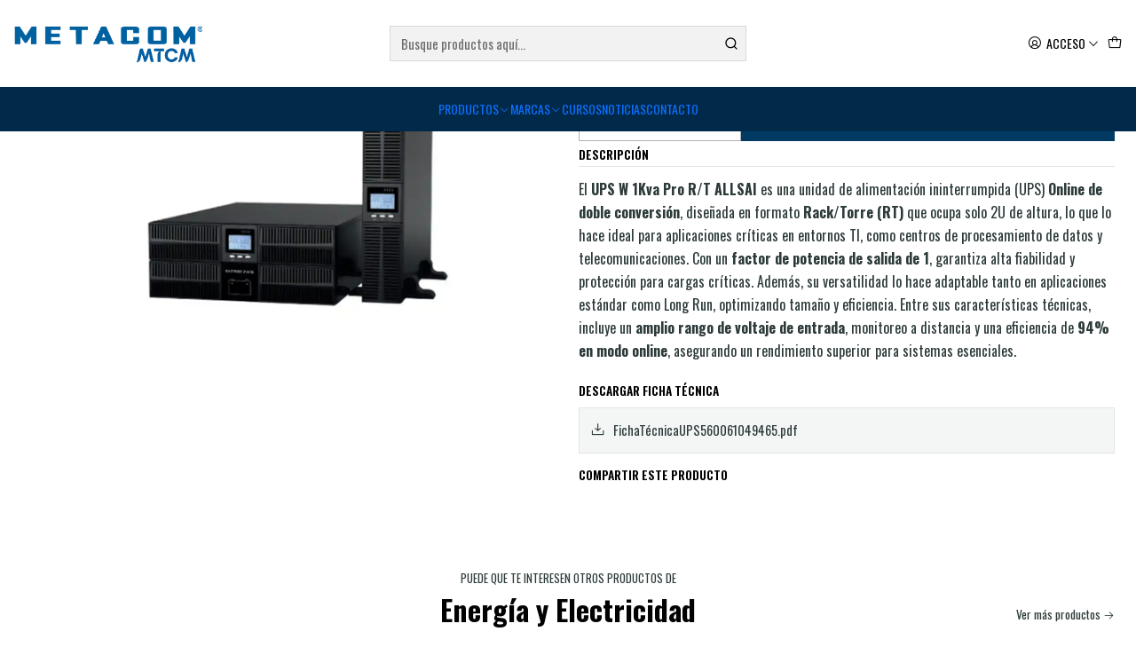

--- FILE ---
content_type: text/html; charset=utf-8
request_url: https://www.metacom.cl/ups-allsaiw-1kva-pro-rt
body_size: 28132
content:






<!doctype html>

<html class="no-js" lang="es-CL" xmlns="http://www.w3.org/1999/xhtml">
  <head>
    <!-- TikTok Pixel Code Start -->
<script>
!function (w, d, t) {
  w.TiktokAnalyticsObject=t;var ttq=w[t]=w[t]||[];ttq.methods=["page","track","identify","instances","debug","on","off","once","ready","alias","group","enableCookie","disableCookie","holdConsent","revokeConsent","grantConsent"],ttq.setAndDefer=function(t,e){t[e]=function(){t.push([e].concat(Array.prototype.slice.call(arguments,0)))}};for(var i=0;i<ttq.methods.length;i++)ttq.setAndDefer(ttq,ttq.methods[i]);ttq.instance=function(t){for(
var e=ttq._i[t]||[],n=0;n<ttq.methods.length;n++)ttq.setAndDefer(e,ttq.methods[n]);return e},ttq.load=function(e,n){var r="https://analytics.tiktok.com/i18n/pixel/events.js",o=n&&n.partner;ttq._i=ttq._i||{},ttq._i[e]=[],ttq._i[e]._u=r,ttq._t=ttq._t||{},ttq._t[e]=+new Date,ttq._o=ttq._o||{},ttq._o[e]=n||{};n=document.createElement("script")
;n.type="text/javascript",n.async=!0,n.src=r+"?sdkid="+e+"&lib="+t;e=document.getElementsByTagName("script")[0];e.parentNode.insertBefore(n,e)};


  ttq.load('D162AKJC77U61SUDB3G0');
  ttq.page();
}(window, document, 'ttq');
</script>
<!-- TikTok Pixel Code End -->

    <meta charset="UTF-8">
    <meta name="viewport" content="width=device-width, initial-scale=1.0">
    <title>UPS W 1Kva Pro R/T Doble Conversión Online</title>
    <meta name="description" content="UPS W 1Kva Pro R/T ALLSAI. Protección online de doble conversión, ideal para centros de datos y telecomunicaciones. Alta eficiencia y monitoreo remoto.">
    <meta name="robots" content="follow, all">

    

    <link rel="preconnect" href="https://images.jumpseller.com">
    <link rel="preconnect" href="https://cdnx.jumpseller.com">
    <link rel="preconnect" href="https://assets.jumpseller.com">
    <link rel="preconnect" href="https://files.jumpseller.com">
    <link rel="preconnect" href="https://fonts.googleapis.com">
    <link rel="preconnect" href="https://fonts.gstatic.com" crossorigin>

    

<!-- Facebook Meta tags for Product -->
<meta property="fb:app_id" content="283643215104248">

    <meta property="og:id" content="17347455">
    <meta property="og:title" content="UPS W 1Kva Pro R/T">
    <meta property="og:type" content="product">
    
      
        <meta property="og:image" content="https://cdnx.jumpseller.com/metacom12/image/68200640/560061049465.webp?1759356329">
      

    

    
      <meta property="og:brand" content="Allsai">
    

    <meta property="product:is_product_shareable" content="1">

    
      <meta property="product:original_price:amount" content="245426.0">
      <meta property="product:price:amount" content="245426.0">
      
        <meta property="product:availability" content="instock">
      
    

    <meta property="product:original_price:currency" content="CLP">
    <meta property="product:price:currency" content="CLP">
  

<meta property="og:description" content="UPS W 1Kva Pro R/T ALLSAI. Protección online de doble conversión, ideal para centros de datos y telecomunicaciones. Alta eficiencia y monitoreo remoto.">
<meta property="og:url" content="https://www.metacom.cl/ups-allsaiw-1kva-pro-rt">
<meta property="og:site_name" content="Metacom MTCM">
<meta name="twitter:card" content="summary">


  <meta property="og:locale" content="es_CL">



    
      <link rel="alternate"  href="https://www.metacom.cl/ups-allsaiw-1kva-pro-rt">
    

    <link rel="canonical" href="https://www.metacom.cl/ups-allsaiw-1kva-pro-rt">

    
    <link rel="apple-touch-icon" type="image/x-icon" href="https://cdnx.jumpseller.com/metacom12/image/32406012/resize/57/57?1677153974" sizes="57x57">
    <link rel="apple-touch-icon" type="image/x-icon" href="https://cdnx.jumpseller.com/metacom12/image/32406012/resize/60/60?1677153974" sizes="60x60">
    <link rel="apple-touch-icon" type="image/x-icon" href="https://cdnx.jumpseller.com/metacom12/image/32406012/resize/72/72?1677153974" sizes="72x72">
    <link rel="apple-touch-icon" type="image/x-icon" href="https://cdnx.jumpseller.com/metacom12/image/32406012/resize/76/76?1677153974" sizes="76x76">
    <link rel="apple-touch-icon" type="image/x-icon" href="https://cdnx.jumpseller.com/metacom12/image/32406012/resize/114/114?1677153974" sizes="114x114">
    <link rel="apple-touch-icon" type="image/x-icon" href="https://cdnx.jumpseller.com/metacom12/image/32406012/resize/120/120?1677153974" sizes="120x120">
    <link rel="apple-touch-icon" type="image/x-icon" href="https://cdnx.jumpseller.com/metacom12/image/32406012/resize/144/144?1677153974" sizes="144x144">
    <link rel="apple-touch-icon" type="image/x-icon" href="https://cdnx.jumpseller.com/metacom12/image/32406012/resize/152/152?1677153974" sizes="152x152">

    <link rel="icon" type="image/png" href="https://cdnx.jumpseller.com/metacom12/image/32406012/resize/196/196?1677153974" sizes="196x196">
    <link rel="icon" type="image/png" href="https://cdnx.jumpseller.com/metacom12/image/32406012/resize/160/160?1677153974" sizes="160x160">
    <link rel="icon" type="image/png" href="https://cdnx.jumpseller.com/metacom12/image/32406012/resize/96/96?1677153974" sizes="96x96">
    <link rel="icon" type="image/png" href="https://cdnx.jumpseller.com/metacom12/image/32406012/resize/32/32?1677153974" sizes="32x32">
    <link rel="icon" type="image/png" href="https://cdnx.jumpseller.com/metacom12/image/32406012/resize/16/16?1677153974" sizes="16x16">

  <meta name="msapplication-TileColor" content="#95b200">
  <meta name="theme-color" content="#ffffff">



    <!-- jQuery -->
    <script src="https://cdnjs.cloudflare.com/ajax/libs/jquery/3.7.1/jquery.min.js" integrity="sha384-1H217gwSVyLSIfaLxHbE7dRb3v4mYCKbpQvzx0cegeju1MVsGrX5xXxAvs/HgeFs" crossorigin="anonymous" defer></script>

    <!-- Bootstrap -->
    <link rel="stylesheet" href="https://cdn.jsdelivr.net/npm/bootstrap@5.3.3/dist/css/bootstrap.min.css" integrity="sha384-QWTKZyjpPEjISv5WaRU9OFeRpok6YctnYmDr5pNlyT2bRjXh0JMhjY6hW+ALEwIH" crossorigin="anonymous" >

    <!-- Youtube-Background -->
    <script src="https://unpkg.com/youtube-background@1.1.8/jquery.youtube-background.min.js" integrity="sha384-/YXvVTPXDERZ0NZwmcXGCk5XwLkUALrlDB/GCXAmBu1WzubZeTTJDQBPlLD5JMKT" crossorigin="anonymous" defer></script>

    
      <!-- Autocomplete search -->
      <script src="https://cdn.jsdelivr.net/npm/@algolia/autocomplete-js@1.16.0/dist/umd/index.production.min.js" integrity="sha384-fZZuusWZz3FhxzgaN0ZQmDKF5cZW+HP+L8BHTjUi16SY5rRdPc75fmH2rB0Y5Xlz" crossorigin="anonymous" defer></script>
      <script src="//assets.jumpseller.com/public/autocomplete/jumpseller-autocomplete@1.0.0.min.js" data-suggest-categories="false" defer></script>
    

    
      <!-- Swiper -->
      <link rel="stylesheet" href="https://cdn.jsdelivr.net/npm/swiper@11.2.7/swiper-bundle.min.css" integrity="sha384-BcvoXlBGZGOz275v0qWNyMLPkNeRLVmehEWtJzEAPL2fzOThyIiV5fhg1uAM20/B" crossorigin="anonymous" >
      <script src="https://cdn.jsdelivr.net/npm/swiper@11.2.7/swiper-bundle.min.js" integrity="sha384-hxqIvJQNSO0jsMWIgfNvs1+zhywbaDMqS9H+bHRTE7C/3RNfuSZpqhbK1dsJzhZs" crossorigin="anonymous" defer></script>
    

    <script type="application/ld+json">
  [
    {
      "@context": "https://schema.org",
      "@type": "BreadcrumbList",
      "itemListElement": [
        
          {
          "@type": "ListItem",
          "position": 1,
          "item": {
          "name": "Inicio",
          "@id": "/"
          }
          }
          ,
        
          {
          "@type": "ListItem",
          "position": 2,
          "item": {
          "name": "PRODUCTOS",
          "@id": "/productos"
          }
          }
          ,
        
          {
          "@type": "ListItem",
          "position": 3,
          "item": {
          "name": "Energía y Electricidad",
          "@id": "/energia-y-electricidad"
          }
          }
          ,
        
          {
          "@type": "ListItem",
          "position": 4,
          "item": {
          "name": "UPS W 1Kva Pro R/T"
          }
          }
          
        
      ]
    },
    {
      "@context": "https://schema.org/"
      ,
        "@type": "Product",
        "name": "UPS W 1Kva Pro R/T",
        "url": "https://www.metacom.cl/ups-allsaiw-1kva-pro-rt",
        "itemCondition": "https://schema.org/NewCondition",
        "sku": "560061049465",
        "image": "https://cdnx.jumpseller.com/metacom12/image/68200640/560061049465.webp?1759356329",
        "productID": "5600610494654",
        "description": "El UPS W 1Kva Pro R/T ALLSAI es una unidad de alimentación ininterrumpida (UPS) Online de doble conversión, diseñada en formato Rack/Torre (RT) que ocupa solo 2U de altura, lo que lo hace ideal para aplicaciones críticas en entornos TI, como centros de procesamiento de datos y telecomunicaciones. Con un factor de potencia de salida de 1, garantiza alta fiabilidad y protección para cargas críticas. Además, su versatilidad lo hace adaptable tanto en aplicaciones estándar como Long Run, optimizando tamaño y eficiencia. Entre sus características técnicas, incluye un amplio rango de voltaje de entrada, monitoreo a distancia y una eficiencia de 94% en modo online, asegurando un rendimiento superior para sistemas esenciales.",
        
        "brand": {
          "@type": "Brand",
          "name": "Allsai"
        },
        
        
        
          "category": "1375",
        
        "offers": {
          
            "@type": "Offer",
            "itemCondition": "https://schema.org/NewCondition",
            
            "availability": "https://schema.org/InStock",
            
            
              
            
            "price": "245426.0",
          
          "priceCurrency": "CLP",
          "seller": {
            "@type": "Organization",
            "name": "Metacom MTCM"
          },
          "url": "https://www.metacom.cl/ups-allsaiw-1kva-pro-rt",
          "shippingDetails": [
            {
            "@type": "OfferShippingDetails",
            "shippingDestination": [
            
            {
              "@type": "DefinedRegion",
              "addressCountry": "AF"
            },
            
            {
              "@type": "DefinedRegion",
              "addressCountry": "AL"
            },
            
            {
              "@type": "DefinedRegion",
              "addressCountry": "DE"
            },
            
            {
              "@type": "DefinedRegion",
              "addressCountry": "AD"
            },
            
            {
              "@type": "DefinedRegion",
              "addressCountry": "AO"
            },
            
            {
              "@type": "DefinedRegion",
              "addressCountry": "AI"
            },
            
            {
              "@type": "DefinedRegion",
              "addressCountry": "AQ"
            },
            
            {
              "@type": "DefinedRegion",
              "addressCountry": "AG"
            },
            
            {
              "@type": "DefinedRegion",
              "addressCountry": "SA"
            },
            
            {
              "@type": "DefinedRegion",
              "addressCountry": "DZ"
            },
            
            {
              "@type": "DefinedRegion",
              "addressCountry": "AR"
            },
            
            {
              "@type": "DefinedRegion",
              "addressCountry": "AM"
            },
            
            {
              "@type": "DefinedRegion",
              "addressCountry": "AW"
            },
            
            {
              "@type": "DefinedRegion",
              "addressCountry": "AU"
            },
            
            {
              "@type": "DefinedRegion",
              "addressCountry": "AT"
            },
            
            {
              "@type": "DefinedRegion",
              "addressCountry": "AZ"
            },
            
            {
              "@type": "DefinedRegion",
              "addressCountry": "BS"
            },
            
            {
              "@type": "DefinedRegion",
              "addressCountry": "BD"
            },
            
            {
              "@type": "DefinedRegion",
              "addressCountry": "BB"
            },
            
            {
              "@type": "DefinedRegion",
              "addressCountry": "BH"
            },
            
            {
              "@type": "DefinedRegion",
              "addressCountry": "BE"
            },
            
            {
              "@type": "DefinedRegion",
              "addressCountry": "BZ"
            },
            
            {
              "@type": "DefinedRegion",
              "addressCountry": "BJ"
            },
            
            {
              "@type": "DefinedRegion",
              "addressCountry": "BY"
            },
            
            {
              "@type": "DefinedRegion",
              "addressCountry": "MM"
            },
            
            {
              "@type": "DefinedRegion",
              "addressCountry": "BO"
            },
            
            {
              "@type": "DefinedRegion",
              "addressCountry": "BA"
            },
            
            {
              "@type": "DefinedRegion",
              "addressCountry": "BW"
            },
            
            {
              "@type": "DefinedRegion",
              "addressCountry": "BR"
            },
            
            {
              "@type": "DefinedRegion",
              "addressCountry": "BN"
            },
            
            {
              "@type": "DefinedRegion",
              "addressCountry": "BG"
            },
            
            {
              "@type": "DefinedRegion",
              "addressCountry": "BF"
            },
            
            {
              "@type": "DefinedRegion",
              "addressCountry": "BI"
            },
            
            {
              "@type": "DefinedRegion",
              "addressCountry": "BT"
            },
            
            {
              "@type": "DefinedRegion",
              "addressCountry": "CV"
            },
            
            {
              "@type": "DefinedRegion",
              "addressCountry": "KH"
            },
            
            {
              "@type": "DefinedRegion",
              "addressCountry": "CM"
            },
            
            {
              "@type": "DefinedRegion",
              "addressCountry": "CA"
            },
            
            {
              "@type": "DefinedRegion",
              "addressCountry": "QA"
            },
            
            {
              "@type": "DefinedRegion",
              "addressCountry": "TD"
            },
            
            {
              "@type": "DefinedRegion",
              "addressCountry": "CZ"
            },
            
            {
              "@type": "DefinedRegion",
              "addressCountry": "CL"
            },
            
            {
              "@type": "DefinedRegion",
              "addressCountry": "CN"
            },
            
            {
              "@type": "DefinedRegion",
              "addressCountry": "CY"
            },
            
            {
              "@type": "DefinedRegion",
              "addressCountry": "CO"
            },
            
            {
              "@type": "DefinedRegion",
              "addressCountry": "KM"
            },
            
            {
              "@type": "DefinedRegion",
              "addressCountry": "CG"
            },
            
            {
              "@type": "DefinedRegion",
              "addressCountry": "CD"
            },
            
            {
              "@type": "DefinedRegion",
              "addressCountry": "KP"
            },
            
            {
              "@type": "DefinedRegion",
              "addressCountry": "KR"
            },
            
            {
              "@type": "DefinedRegion",
              "addressCountry": "CR"
            },
            
            {
              "@type": "DefinedRegion",
              "addressCountry": "CI"
            },
            
            {
              "@type": "DefinedRegion",
              "addressCountry": "HR"
            },
            
            {
              "@type": "DefinedRegion",
              "addressCountry": "CU"
            },
            
            {
              "@type": "DefinedRegion",
              "addressCountry": "CW"
            },
            
            {
              "@type": "DefinedRegion",
              "addressCountry": "DK"
            },
            
            {
              "@type": "DefinedRegion",
              "addressCountry": "DM"
            },
            
            {
              "@type": "DefinedRegion",
              "addressCountry": "EC"
            },
            
            {
              "@type": "DefinedRegion",
              "addressCountry": "EG"
            },
            
            {
              "@type": "DefinedRegion",
              "addressCountry": "SV"
            },
            
            {
              "@type": "DefinedRegion",
              "addressCountry": "AE"
            },
            
            {
              "@type": "DefinedRegion",
              "addressCountry": "ER"
            },
            
            {
              "@type": "DefinedRegion",
              "addressCountry": "SK"
            },
            
            {
              "@type": "DefinedRegion",
              "addressCountry": "SI"
            },
            
            {
              "@type": "DefinedRegion",
              "addressCountry": "ES"
            },
            
            {
              "@type": "DefinedRegion",
              "addressCountry": "US"
            },
            
            {
              "@type": "DefinedRegion",
              "addressCountry": "EE"
            },
            
            {
              "@type": "DefinedRegion",
              "addressCountry": "SZ"
            },
            
            {
              "@type": "DefinedRegion",
              "addressCountry": "ET"
            },
            
            {
              "@type": "DefinedRegion",
              "addressCountry": "RU"
            },
            
            {
              "@type": "DefinedRegion",
              "addressCountry": "PH"
            },
            
            {
              "@type": "DefinedRegion",
              "addressCountry": "FI"
            },
            
            {
              "@type": "DefinedRegion",
              "addressCountry": "FJ"
            },
            
            {
              "@type": "DefinedRegion",
              "addressCountry": "FR"
            },
            
            {
              "@type": "DefinedRegion",
              "addressCountry": "GA"
            },
            
            {
              "@type": "DefinedRegion",
              "addressCountry": "GM"
            },
            
            {
              "@type": "DefinedRegion",
              "addressCountry": "GE"
            },
            
            {
              "@type": "DefinedRegion",
              "addressCountry": "GH"
            },
            
            {
              "@type": "DefinedRegion",
              "addressCountry": "GI"
            },
            
            {
              "@type": "DefinedRegion",
              "addressCountry": "GD"
            },
            
            {
              "@type": "DefinedRegion",
              "addressCountry": "GR"
            },
            
            {
              "@type": "DefinedRegion",
              "addressCountry": "GL"
            },
            
            {
              "@type": "DefinedRegion",
              "addressCountry": "GP"
            },
            
            {
              "@type": "DefinedRegion",
              "addressCountry": "GU"
            },
            
            {
              "@type": "DefinedRegion",
              "addressCountry": "GT"
            },
            
            {
              "@type": "DefinedRegion",
              "addressCountry": "GF"
            },
            
            {
              "@type": "DefinedRegion",
              "addressCountry": "GG"
            },
            
            {
              "@type": "DefinedRegion",
              "addressCountry": "GN"
            },
            
            {
              "@type": "DefinedRegion",
              "addressCountry": "GQ"
            },
            
            {
              "@type": "DefinedRegion",
              "addressCountry": "GW"
            },
            
            {
              "@type": "DefinedRegion",
              "addressCountry": "GY"
            },
            
            {
              "@type": "DefinedRegion",
              "addressCountry": "HT"
            },
            
            {
              "@type": "DefinedRegion",
              "addressCountry": "HN"
            },
            
            {
              "@type": "DefinedRegion",
              "addressCountry": "HK"
            },
            
            {
              "@type": "DefinedRegion",
              "addressCountry": "HU"
            },
            
            {
              "@type": "DefinedRegion",
              "addressCountry": "IN"
            },
            
            {
              "@type": "DefinedRegion",
              "addressCountry": "ID"
            },
            
            {
              "@type": "DefinedRegion",
              "addressCountry": "IQ"
            },
            
            {
              "@type": "DefinedRegion",
              "addressCountry": "IR"
            },
            
            {
              "@type": "DefinedRegion",
              "addressCountry": "IE"
            },
            
            {
              "@type": "DefinedRegion",
              "addressCountry": "BV"
            },
            
            {
              "@type": "DefinedRegion",
              "addressCountry": "NF"
            },
            
            {
              "@type": "DefinedRegion",
              "addressCountry": "IM"
            },
            
            {
              "@type": "DefinedRegion",
              "addressCountry": "CX"
            },
            
            {
              "@type": "DefinedRegion",
              "addressCountry": "SX"
            },
            
            {
              "@type": "DefinedRegion",
              "addressCountry": "IS"
            },
            
            {
              "@type": "DefinedRegion",
              "addressCountry": "AX"
            },
            
            {
              "@type": "DefinedRegion",
              "addressCountry": "BQ"
            },
            
            {
              "@type": "DefinedRegion",
              "addressCountry": "BM"
            },
            
            {
              "@type": "DefinedRegion",
              "addressCountry": "KY"
            },
            
            {
              "@type": "DefinedRegion",
              "addressCountry": "CC"
            },
            
            {
              "@type": "DefinedRegion",
              "addressCountry": "CK"
            },
            
            {
              "@type": "DefinedRegion",
              "addressCountry": "FK"
            },
            
            {
              "@type": "DefinedRegion",
              "addressCountry": "FO"
            },
            
            {
              "@type": "DefinedRegion",
              "addressCountry": "GS"
            },
            
            {
              "@type": "DefinedRegion",
              "addressCountry": "HM"
            },
            
            {
              "@type": "DefinedRegion",
              "addressCountry": "MV"
            },
            
            {
              "@type": "DefinedRegion",
              "addressCountry": "MP"
            },
            
            {
              "@type": "DefinedRegion",
              "addressCountry": "MH"
            },
            
            {
              "@type": "DefinedRegion",
              "addressCountry": "SB"
            },
            
            {
              "@type": "DefinedRegion",
              "addressCountry": "TC"
            },
            
            {
              "@type": "DefinedRegion",
              "addressCountry": "UM"
            },
            
            {
              "@type": "DefinedRegion",
              "addressCountry": "VG"
            },
            
            {
              "@type": "DefinedRegion",
              "addressCountry": "VI"
            },
            
            {
              "@type": "DefinedRegion",
              "addressCountry": "IL"
            },
            
            {
              "@type": "DefinedRegion",
              "addressCountry": "IT"
            },
            
            {
              "@type": "DefinedRegion",
              "addressCountry": "JM"
            },
            
            {
              "@type": "DefinedRegion",
              "addressCountry": "JP"
            },
            
            {
              "@type": "DefinedRegion",
              "addressCountry": "JE"
            },
            
            {
              "@type": "DefinedRegion",
              "addressCountry": "JO"
            },
            
            {
              "@type": "DefinedRegion",
              "addressCountry": "KZ"
            },
            
            {
              "@type": "DefinedRegion",
              "addressCountry": "KE"
            },
            
            {
              "@type": "DefinedRegion",
              "addressCountry": "KG"
            },
            
            {
              "@type": "DefinedRegion",
              "addressCountry": "KI"
            },
            
            {
              "@type": "DefinedRegion",
              "addressCountry": "XK"
            },
            
            {
              "@type": "DefinedRegion",
              "addressCountry": "KW"
            },
            
            {
              "@type": "DefinedRegion",
              "addressCountry": "LS"
            },
            
            {
              "@type": "DefinedRegion",
              "addressCountry": "LV"
            },
            
            {
              "@type": "DefinedRegion",
              "addressCountry": "LB"
            },
            
            {
              "@type": "DefinedRegion",
              "addressCountry": "LR"
            },
            
            {
              "@type": "DefinedRegion",
              "addressCountry": "LY"
            },
            
            {
              "@type": "DefinedRegion",
              "addressCountry": "LI"
            },
            
            {
              "@type": "DefinedRegion",
              "addressCountry": "LT"
            },
            
            {
              "@type": "DefinedRegion",
              "addressCountry": "LU"
            },
            
            {
              "@type": "DefinedRegion",
              "addressCountry": "MO"
            },
            
            {
              "@type": "DefinedRegion",
              "addressCountry": "MK"
            },
            
            {
              "@type": "DefinedRegion",
              "addressCountry": "MG"
            },
            
            {
              "@type": "DefinedRegion",
              "addressCountry": "MY"
            },
            
            {
              "@type": "DefinedRegion",
              "addressCountry": "MW"
            },
            
            {
              "@type": "DefinedRegion",
              "addressCountry": "ML"
            },
            
            {
              "@type": "DefinedRegion",
              "addressCountry": "MT"
            },
            
            {
              "@type": "DefinedRegion",
              "addressCountry": "MA"
            },
            
            {
              "@type": "DefinedRegion",
              "addressCountry": "MQ"
            },
            
            {
              "@type": "DefinedRegion",
              "addressCountry": "MU"
            },
            
            {
              "@type": "DefinedRegion",
              "addressCountry": "MR"
            },
            
            {
              "@type": "DefinedRegion",
              "addressCountry": "YT"
            },
            
            {
              "@type": "DefinedRegion",
              "addressCountry": "MX"
            },
            
            {
              "@type": "DefinedRegion",
              "addressCountry": "FM"
            },
            
            {
              "@type": "DefinedRegion",
              "addressCountry": "MD"
            },
            
            {
              "@type": "DefinedRegion",
              "addressCountry": "MC"
            },
            
            {
              "@type": "DefinedRegion",
              "addressCountry": "MN"
            },
            
            {
              "@type": "DefinedRegion",
              "addressCountry": "ME"
            },
            
            {
              "@type": "DefinedRegion",
              "addressCountry": "MS"
            },
            
            {
              "@type": "DefinedRegion",
              "addressCountry": "MZ"
            },
            
            {
              "@type": "DefinedRegion",
              "addressCountry": "NA"
            },
            
            {
              "@type": "DefinedRegion",
              "addressCountry": "NR"
            },
            
            {
              "@type": "DefinedRegion",
              "addressCountry": "NP"
            },
            
            {
              "@type": "DefinedRegion",
              "addressCountry": "NI"
            },
            
            {
              "@type": "DefinedRegion",
              "addressCountry": "NE"
            },
            
            {
              "@type": "DefinedRegion",
              "addressCountry": "NG"
            },
            
            {
              "@type": "DefinedRegion",
              "addressCountry": "NU"
            },
            
            {
              "@type": "DefinedRegion",
              "addressCountry": "NO"
            },
            
            {
              "@type": "DefinedRegion",
              "addressCountry": "NC"
            },
            
            {
              "@type": "DefinedRegion",
              "addressCountry": "NZ"
            },
            
            {
              "@type": "DefinedRegion",
              "addressCountry": "OM"
            },
            
            {
              "@type": "DefinedRegion",
              "addressCountry": "NL"
            },
            
            {
              "@type": "DefinedRegion",
              "addressCountry": "PK"
            },
            
            {
              "@type": "DefinedRegion",
              "addressCountry": "PW"
            },
            
            {
              "@type": "DefinedRegion",
              "addressCountry": "PS"
            },
            
            {
              "@type": "DefinedRegion",
              "addressCountry": "PA"
            },
            
            {
              "@type": "DefinedRegion",
              "addressCountry": "PG"
            },
            
            {
              "@type": "DefinedRegion",
              "addressCountry": "PY"
            },
            
            {
              "@type": "DefinedRegion",
              "addressCountry": "PE"
            },
            
            {
              "@type": "DefinedRegion",
              "addressCountry": "PN"
            },
            
            {
              "@type": "DefinedRegion",
              "addressCountry": "PF"
            },
            
            {
              "@type": "DefinedRegion",
              "addressCountry": "PL"
            },
            
            {
              "@type": "DefinedRegion",
              "addressCountry": "PT"
            },
            
            {
              "@type": "DefinedRegion",
              "addressCountry": "PR"
            },
            
            {
              "@type": "DefinedRegion",
              "addressCountry": "GB"
            },
            
            {
              "@type": "DefinedRegion",
              "addressCountry": "CF"
            },
            
            {
              "@type": "DefinedRegion",
              "addressCountry": "LA"
            },
            
            {
              "@type": "DefinedRegion",
              "addressCountry": "DO"
            },
            
            {
              "@type": "DefinedRegion",
              "addressCountry": "SY"
            },
            
            {
              "@type": "DefinedRegion",
              "addressCountry": "RE"
            },
            
            {
              "@type": "DefinedRegion",
              "addressCountry": "RW"
            },
            
            {
              "@type": "DefinedRegion",
              "addressCountry": "RO"
            },
            
            {
              "@type": "DefinedRegion",
              "addressCountry": "EH"
            },
            
            {
              "@type": "DefinedRegion",
              "addressCountry": "WS"
            },
            
            {
              "@type": "DefinedRegion",
              "addressCountry": "AS"
            },
            
            {
              "@type": "DefinedRegion",
              "addressCountry": "BL"
            },
            
            {
              "@type": "DefinedRegion",
              "addressCountry": "KN"
            },
            
            {
              "@type": "DefinedRegion",
              "addressCountry": "SM"
            },
            
            {
              "@type": "DefinedRegion",
              "addressCountry": "MF"
            },
            
            {
              "@type": "DefinedRegion",
              "addressCountry": "PM"
            },
            
            {
              "@type": "DefinedRegion",
              "addressCountry": "VC"
            },
            
            {
              "@type": "DefinedRegion",
              "addressCountry": "SH"
            },
            
            {
              "@type": "DefinedRegion",
              "addressCountry": "LC"
            },
            
            {
              "@type": "DefinedRegion",
              "addressCountry": "VA"
            },
            
            {
              "@type": "DefinedRegion",
              "addressCountry": "ST"
            },
            
            {
              "@type": "DefinedRegion",
              "addressCountry": "SN"
            },
            
            {
              "@type": "DefinedRegion",
              "addressCountry": "RS"
            },
            
            {
              "@type": "DefinedRegion",
              "addressCountry": "SC"
            },
            
            {
              "@type": "DefinedRegion",
              "addressCountry": "SL"
            },
            
            {
              "@type": "DefinedRegion",
              "addressCountry": "SG"
            },
            
            {
              "@type": "DefinedRegion",
              "addressCountry": "SO"
            },
            
            {
              "@type": "DefinedRegion",
              "addressCountry": "LK"
            },
            
            {
              "@type": "DefinedRegion",
              "addressCountry": "ZA"
            },
            
            {
              "@type": "DefinedRegion",
              "addressCountry": "SD"
            },
            
            {
              "@type": "DefinedRegion",
              "addressCountry": "SS"
            },
            
            {
              "@type": "DefinedRegion",
              "addressCountry": "SE"
            },
            
            {
              "@type": "DefinedRegion",
              "addressCountry": "CH"
            },
            
            {
              "@type": "DefinedRegion",
              "addressCountry": "SR"
            },
            
            {
              "@type": "DefinedRegion",
              "addressCountry": "SJ"
            },
            
            {
              "@type": "DefinedRegion",
              "addressCountry": "TH"
            },
            
            {
              "@type": "DefinedRegion",
              "addressCountry": "TW"
            },
            
            {
              "@type": "DefinedRegion",
              "addressCountry": "TZ"
            },
            
            {
              "@type": "DefinedRegion",
              "addressCountry": "TJ"
            },
            
            {
              "@type": "DefinedRegion",
              "addressCountry": "IO"
            },
            
            {
              "@type": "DefinedRegion",
              "addressCountry": "TF"
            },
            
            {
              "@type": "DefinedRegion",
              "addressCountry": "TL"
            },
            
            {
              "@type": "DefinedRegion",
              "addressCountry": "TG"
            },
            
            {
              "@type": "DefinedRegion",
              "addressCountry": "TK"
            },
            
            {
              "@type": "DefinedRegion",
              "addressCountry": "TO"
            },
            
            {
              "@type": "DefinedRegion",
              "addressCountry": "TT"
            },
            
            {
              "@type": "DefinedRegion",
              "addressCountry": "TN"
            },
            
            {
              "@type": "DefinedRegion",
              "addressCountry": "TM"
            },
            
            {
              "@type": "DefinedRegion",
              "addressCountry": "TR"
            },
            
            {
              "@type": "DefinedRegion",
              "addressCountry": "TV"
            },
            
            {
              "@type": "DefinedRegion",
              "addressCountry": "UA"
            },
            
            {
              "@type": "DefinedRegion",
              "addressCountry": "UG"
            },
            
            {
              "@type": "DefinedRegion",
              "addressCountry": "UY"
            },
            
            {
              "@type": "DefinedRegion",
              "addressCountry": "UZ"
            },
            
            {
              "@type": "DefinedRegion",
              "addressCountry": "VU"
            },
            
            {
              "@type": "DefinedRegion",
              "addressCountry": "VE"
            },
            
            {
              "@type": "DefinedRegion",
              "addressCountry": "VN"
            },
            
            {
              "@type": "DefinedRegion",
              "addressCountry": "WF"
            },
            
            {
              "@type": "DefinedRegion",
              "addressCountry": "YE"
            },
            
            {
              "@type": "DefinedRegion",
              "addressCountry": "DJ"
            },
            
            {
              "@type": "DefinedRegion",
              "addressCountry": "ZM"
            },
            
            {
              "@type": "DefinedRegion",
              "addressCountry": "ZW"
            }
            ]
            }
          ]
        }
      
    }
  ]
</script>


    <style type="text/css" data-js-stylesheet="layout">
      
      
      
      

      
      
      
      
      
        @import url('https://fonts.googleapis.com/css2?family=Oswald:ital,wght@0,100;0,200;0,300;0,400;0,500;0,600;0,700;0,800;1,100;1,200;1,300;1,400;1,500;1,600;1,700;1,800&display=swap');
      

      @import url('https://unpkg.com/@phosphor-icons/web@2.1.1/src/regular/style.css');
      

      :root {
        --theme-icon-style: var(--icon-style-regular);
        --font-main: Oswald, sans-serif;
        --font-secondary: Oswald, sans-serif;
        --font-store-name: Oswald, sans-serif;
        --font-buttons: Oswald, sans-serif;
        --font-base-size: 16px;
        --subtitle-size-desktop-number: 0.4;
        --subtitle-size-mobile-number: 0.3;
        
          --title-size-desktop: var(--title-size-medium-desktop);
          --title-size-mobile: var(--title-size-medium-mobile);
          --subtitle-size-desktop: calc(var(--title-size-desktop) * var(--subtitle-size-desktop-number));
          --subtitle-size-mobile: calc(var(--title-size-mobile) * var(--subtitle-size-mobile-number));
        
        --title-weight: 800;
        --title-spacing: 0px;
        --title-text-transform: initial;
        
          --description-size-desktop: var(--description-size-medium-desktop);
          --description-size-mobile: var(--description-size-medium-mobile);
        
        --subtitle-weight: 400;
        --subtitle-spacing: 0px;
        --subtitle-text-transform: uppercase;
        --store-name-size-desktop: var(--store-name-desktop-medium);
        --store-name-size-mobile: var(--store-name-mobile-medium);
        --store-name-weight: 700;

        
            --radius-style: 0px;
            --radius-style-adapt: 0px;
            --radius-style-inner: 0px;
            --pb-radius-style: 0px;
            --pb-radius-style-inner: 0px;
            --article-block-radius-style: 0px;
            --article-block-radius-style-adapt: 0px;
          

        
            --button-style: 0px;
          
        --button-transform: inherit;

        
          --theme-section-padding: var(--theme-section-padding-large);
          --theme-block-padding: var(--theme-block-padding-large);
          --section-content-margin: calc(-1 * var(--theme-block-padding));
          --section-content-padding: var(--theme-block-padding);
          --theme-block-wrapper-gap: calc(var(--theme-block-padding) * 2);
        
        --theme-block-padding-inner: calc(var(--font-base-size) * 0.75);

        --theme-border-style: solid;
        --theme-border-thickness: 1px;
        --theme-button-hover-size: 2px;

        --button-font-size-desktop: 14px;
        --button-font-size-mobile: 12px;

        --theme-heading-underline-thickness-desktop: 2px;
        --theme-heading-underline-thickness-mobile: 2px;
        --theme-heading-underline-width-desktop: 130px;
        --theme-heading-underline-width-mobile: 130px;

        --cart-header-logo-height-desktop: 50px;
        --cart-header-logo-height-mobile: 40px;

        
            --pb-padding: calc(var(--font-base-size) * 0.75);
          
        --pb-alignment: start;
        
          --pb-font-size-desktop: calc(var(--font-base-size) * 1);
          --pb-font-size-mobile: calc(var(--font-base-size) * 1);
        
        --pb-name-weight: 600;
        --pb-name-spacing: 0px;
        --pb-name-text-transform: initial;
        
          --pb-labels-font-size-desktop: calc(var(--font-base-size) * 0.7);
          --pb-labels-font-size-mobile: calc(var(--font-base-size) * 0.7);
        
        --pb-color-label-status-bg: #FFFFFF;
        --pb-color-label-status-text: #000000;
        --pb-color-label-status-border: rgba(0, 0, 0, 0.1);
        --pb-color-label-new-bg: #007EA7;
        --pb-color-label-new-text: #FFFFFF;
        --pb-image-dimension: var(--aspect-ratio-square);
        
            --pb-colors-style-outer: 20px;
            --pb-colors-style-inner: 20px;
          
        
          --pb-colors-size-desktop: 20px;
          --pb-colors-size-mobile: 16px;
        
        
          --pb-actions-font-size-desktop: calc(var(--pb-font-size-desktop) * 2.5);
          --pb-actions-font-size-mobile: calc(var(--pb-font-size-mobile) * 2);
        
        --pb-card-border-opacity: 0.1;

        
            --article-block-content-padding: calc(var(--font-base-size) * 0.75);
        
        
          --article-block-font-size-desktop: calc(var(--font-base-size) * 1.3125);
          --article-block-font-size-mobile: calc(var(--font-base-size) * 1.125);
          --article-block-line-height: var(--font-base-line-height);
          --article-block-line-height-excerpt: calc(var(--article-block-line-height) * 0.8);
        
        --article-block-title-weight: 400;
        --article-block-title-spacing: 0px;
        --article-block-title-transform: initial;
        --article-block-border-opacity: 0.1;

        --store-whatsapp-spacing: 1rem;
        --store-whatsapp-color-icon: #FFFFFF;
        --store-whatsapp-color-bg: #25D366;
        --store-whatsapp-color-bg-hover: #128C7E;
        --store-whatsapp-color-message-text: #000000;
        --store-whatsapp-color-message-bg: #FFFFFF;
        --store-whatsapp-color-message-shadow: rgba(0, 0, 0, 0.2);

        --av-popup-color-bg: #FFFFFF;
        --av-popup-color-text: #222222;
        --av-popup-color-button-accept-bg: #329B4F;
        --av-popup-color-button-accept-text: #FFFFFF;
        --av-popup-color-button-reject-bg: #DC2D13;
        --av-popup-color-button-reject-text: #FFFFFF;

        --breadcrumbs-margin-top: 8px;
        --breadcrumbs-margin-bottom: 8px;
        --breadcrumbs-alignment-desktop: center;
        --breadcrumbs-alignment-mobile: center;

        --color-discount: #D2040F;
        --color-discount-text: #FFFFFF;
        --color-ratings: #FF9F1C;
        --color-additional-icon: #000000;
        --color-additional-icon-active: #ED0914;
        --color-additional-background: #FFFFFF;
        --color-additional-border: rgba(0, 0, 0, 0.1);

        --carousel-nav-size: 20px;

        --theme-pb-image-transition: var(--theme-image-overlap);
        --theme-pb-image-transition-hover: var(--theme-image-overlap-hover);
      }

      
      
      [data-bundle-color="default"] {
        --color-background: #FFFFFF;
        --color-background-contrast: #222222;
        --color-background-contrast-op05: rgba(34, 34, 34, 0.05);
        --color-background-contrast-op3: rgba(34, 34, 34, 0.3);
        --color-background-contrast-op7: rgba(34, 34, 34, 0.7);
        --color-background-op0: rgba(255, 255, 255, 0.0);
        --color-main: #010101;
        --color-main-op05: rgba(1, 1, 1, 0.05);
        --color-main-op1: rgba(1, 1, 1, 0.1);
        --color-main-op2: rgba(1, 1, 1, 0.2);
        --color-main-op3: rgba(1, 1, 1, 0.3);
        --color-main-op5: rgba(1, 1, 1, 0.5);
        --color-main-op7: rgba(1, 1, 1, 0.7);
        --color-secondary: #2D3A3A;
        --color-secondary-op05: rgba(45, 58, 58, 0.05);
        --color-secondary-op1: rgba(45, 58, 58, 0.1);
        --color-secondary-op3: rgba(45, 58, 58, 0.3);
        --color-secondary-op7: rgba(45, 58, 58, 0.7);
        --color-links: #007EA7;
        --color-links-hover: #010101;
        --color-links-badge-hover: #0091c0;
        --color-links-contrast: #FFFFFF;
        --color-button-main-bg: #013A63;
        --color-button-main-bg-hover: #025fa2;
        --color-button-main-text: #FFFFFF;
        --color-button-secondary-bg: #2081C3;
        --color-button-secondary-bg-hover: #43a0e0;
        --color-button-secondary-text: #FFFFFF;
        --color-border: var(--color-main-op1);
        --color-selection-text: #FFFFFF;
        --color-overlay: #FFFFFF;

        color: var(--color-main);
        background: var(--color-background);
      }
      
      
      [data-bundle-color="system-1"] {
        --color-background: #012A4A;
        --color-background-contrast: #FFFFFF;
        --color-background-contrast-op05: rgba(255, 255, 255, 0.05);
        --color-background-contrast-op3: rgba(255, 255, 255, 0.3);
        --color-background-contrast-op7: rgba(255, 255, 255, 0.7);
        --color-background-op0: rgba(1, 42, 74, 0.0);
        --color-main: #FFFFFF;
        --color-main-op05: rgba(255, 255, 255, 0.05);
        --color-main-op1: rgba(255, 255, 255, 0.1);
        --color-main-op2: rgba(255, 255, 255, 0.2);
        --color-main-op3: rgba(255, 255, 255, 0.3);
        --color-main-op5: rgba(255, 255, 255, 0.5);
        --color-main-op7: rgba(255, 255, 255, 0.7);
        --color-secondary: #F5F5F5;
        --color-secondary-op05: rgba(245, 245, 245, 0.05);
        --color-secondary-op1: rgba(245, 245, 245, 0.1);
        --color-secondary-op3: rgba(245, 245, 245, 0.3);
        --color-secondary-op7: rgba(245, 245, 245, 0.7);
        --color-links: #E0F2FE;
        --color-links-hover: #FFFFFF;
        --color-links-badge-hover: #f9fcff;
        --color-links-contrast: #222222;
        --color-button-main-bg: #FFFFFF;
        --color-button-main-bg-hover: #ffffff;
        --color-button-main-text: #012A4A;
        --color-button-secondary-bg: #F5F5F5;
        --color-button-secondary-bg-hover: #ffffff;
        --color-button-secondary-text: #2081C3;
        --color-border: var(--color-main-op1);
        --color-selection-text: #222222;
        --color-overlay: #012A4A;

        color: var(--color-main);
        background: var(--color-background);
      }
      
      
      [data-bundle-color="system-2"] {
        --color-background: #FFFFFF;
        --color-background-contrast: #222222;
        --color-background-contrast-op05: rgba(34, 34, 34, 0.05);
        --color-background-contrast-op3: rgba(34, 34, 34, 0.3);
        --color-background-contrast-op7: rgba(34, 34, 34, 0.7);
        --color-background-op0: rgba(255, 255, 255, 0.0);
        --color-main: #010101;
        --color-main-op05: rgba(1, 1, 1, 0.05);
        --color-main-op1: rgba(1, 1, 1, 0.1);
        --color-main-op2: rgba(1, 1, 1, 0.2);
        --color-main-op3: rgba(1, 1, 1, 0.3);
        --color-main-op5: rgba(1, 1, 1, 0.5);
        --color-main-op7: rgba(1, 1, 1, 0.7);
        --color-secondary: #2D3A3A;
        --color-secondary-op05: rgba(45, 58, 58, 0.05);
        --color-secondary-op1: rgba(45, 58, 58, 0.1);
        --color-secondary-op3: rgba(45, 58, 58, 0.3);
        --color-secondary-op7: rgba(45, 58, 58, 0.7);
        --color-links: #007EA7;
        --color-links-hover: #010101;
        --color-links-badge-hover: #0091c0;
        --color-links-contrast: #FFFFFF;
        --color-button-main-bg: #010101;
        --color-button-main-bg-hover: #212121;
        --color-button-main-text: #FFFFFF;
        --color-button-secondary-bg: #F5F5F5;
        --color-button-secondary-bg-hover: #ffffff;
        --color-button-secondary-text: #FFFFFF;
        --color-border: var(--color-main-op1);
        --color-selection-text: #FFFFFF;
        --color-overlay: #FFFFFF;

        color: var(--color-main);
        background: var(--color-background);
      }
      
      
      [data-bundle-color="system-3"] {
        --color-background: #E0F2FE;
        --color-background-contrast: #222222;
        --color-background-contrast-op05: rgba(34, 34, 34, 0.05);
        --color-background-contrast-op3: rgba(34, 34, 34, 0.3);
        --color-background-contrast-op7: rgba(34, 34, 34, 0.7);
        --color-background-op0: rgba(224, 242, 254, 0.0);
        --color-main: #010101;
        --color-main-op05: rgba(1, 1, 1, 0.05);
        --color-main-op1: rgba(1, 1, 1, 0.1);
        --color-main-op2: rgba(1, 1, 1, 0.2);
        --color-main-op3: rgba(1, 1, 1, 0.3);
        --color-main-op5: rgba(1, 1, 1, 0.5);
        --color-main-op7: rgba(1, 1, 1, 0.7);
        --color-secondary: #2D3A3A;
        --color-secondary-op05: rgba(45, 58, 58, 0.05);
        --color-secondary-op1: rgba(45, 58, 58, 0.1);
        --color-secondary-op3: rgba(45, 58, 58, 0.3);
        --color-secondary-op7: rgba(45, 58, 58, 0.7);
        --color-links: #012A4A;
        --color-links-hover: #010101;
        --color-links-badge-hover: #013863;
        --color-links-contrast: #FFFFFF;
        --color-button-main-bg: #013A63;
        --color-button-main-bg-hover: #025fa2;
        --color-button-main-text: #FFFFFF;
        --color-button-secondary-bg: #2081C3;
        --color-button-secondary-bg-hover: #43a0e0;
        --color-button-secondary-text: #FFFFFF;
        --color-border: var(--color-main-op1);
        --color-selection-text: #FFFFFF;
        --color-overlay: #E0F2FE;

        color: var(--color-main);
        background: var(--color-background);
      }
      
      
      [data-bundle-color="system-4"] {
        --color-background: #FFFFFF;
        --color-background-contrast: #222222;
        --color-background-contrast-op05: rgba(34, 34, 34, 0.05);
        --color-background-contrast-op3: rgba(34, 34, 34, 0.3);
        --color-background-contrast-op7: rgba(34, 34, 34, 0.7);
        --color-background-op0: rgba(255, 255, 255, 0.0);
        --color-main: #010101;
        --color-main-op05: rgba(1, 1, 1, 0.05);
        --color-main-op1: rgba(1, 1, 1, 0.1);
        --color-main-op2: rgba(1, 1, 1, 0.2);
        --color-main-op3: rgba(1, 1, 1, 0.3);
        --color-main-op5: rgba(1, 1, 1, 0.5);
        --color-main-op7: rgba(1, 1, 1, 0.7);
        --color-secondary: #2D3A3A;
        --color-secondary-op05: rgba(45, 58, 58, 0.05);
        --color-secondary-op1: rgba(45, 58, 58, 0.1);
        --color-secondary-op3: rgba(45, 58, 58, 0.3);
        --color-secondary-op7: rgba(45, 58, 58, 0.7);
        --color-links: #007EA7;
        --color-links-hover: #010101;
        --color-links-badge-hover: #0091c0;
        --color-links-contrast: #FFFFFF;
        --color-button-main-bg: #013A63;
        --color-button-main-bg-hover: #025fa2;
        --color-button-main-text: #FFFFFF;
        --color-button-secondary-bg: #2081C3;
        --color-button-secondary-bg-hover: #43a0e0;
        --color-button-secondary-text: #FFFFFF;
        --color-border: var(--color-main-op1);
        --color-selection-text: #FFFFFF;
        --color-overlay: #FFFFFF;

        color: var(--color-main);
        background: var(--color-background);
      }
      
      
      [data-bundle-color="bundle-d26a9338e76be"] {
        --color-background: #F8F6F6;
        --color-background-contrast: #222222;
        --color-background-contrast-op05: rgba(34, 34, 34, 0.05);
        --color-background-contrast-op3: rgba(34, 34, 34, 0.3);
        --color-background-contrast-op7: rgba(34, 34, 34, 0.7);
        --color-background-op0: rgba(248, 246, 246, 0.0);
        --color-main: #1B1B1B;
        --color-main-op05: rgba(27, 27, 27, 0.05);
        --color-main-op1: rgba(27, 27, 27, 0.1);
        --color-main-op2: rgba(27, 27, 27, 0.2);
        --color-main-op3: rgba(27, 27, 27, 0.3);
        --color-main-op5: rgba(27, 27, 27, 0.5);
        --color-main-op7: rgba(27, 27, 27, 0.7);
        --color-secondary: #3D3D3D;
        --color-secondary-op05: rgba(61, 61, 61, 0.05);
        --color-secondary-op1: rgba(61, 61, 61, 0.1);
        --color-secondary-op3: rgba(61, 61, 61, 0.3);
        --color-secondary-op7: rgba(61, 61, 61, 0.7);
        --color-links: #2B6777;
        --color-links-hover: #1B1B1B;
        --color-links-badge-hover: #32778a;
        --color-links-contrast: #FFFFFF;
        --color-button-main-bg: #52AB98;
        --color-button-main-bg-hover: #7cc0b2;
        --color-button-main-text: #FFFFFF;
        --color-button-secondary-bg: #C8D8E4;
        --color-button-secondary-bg-hover: #f3f6f9;
        --color-button-secondary-text: #1B1B1B;
        --color-border: var(--color-main-op1);
        --color-selection-text: #FFFFFF;
        --color-overlay: #F8F6F6;

        color: var(--color-main);
        background: var(--color-background);
      }
      

      

      .product-block__labels,
      .product-block__labels > .d-flex {
        align-items: start;
      }

      
          .product-block__label--status,
          .product-block__label--new {
            border-radius: 0px;
          }
        

      
        .product-block:has(.product-block__extras) .product-block__extras {
          right: 0;
        }

        @media screen and (max-width: 575px) {
          .product-block:has(.product-block__extras) .product-block__extras > * {
            right: calc(var(--pb-padding) * 2.5);
          }
        }

        @media screen and (min-width: 576px) {
          .product-block:has(.product-block__extras) .product-block__extras > * {
            right: calc(var(--pb-padding) * 3);
          }
        }
      

      

      

      
      .product-stock[data-label="available"] {
        display: inline-flex !important;
      }
      

      
      .product-stock__text-exact {
        display: none !important;
      }
      

      

      
      #buy-now-button:disabled {
        display: block !important;
        visibility: hidden !important;
      }

      @media screen and (max-width: 768px) {
        #buy-now-button:disabled {
          display: none !important;
        }
      }
      

      

      
        

        
            .product-block__label--discount {
              flex-direction: row;
              gap: calc(var(--pb-padding) * 0.25);
            }
          
      

      

      

      
        .button--style:before {
          display: none;
        }
      

      

      

      

      

      

      

      

      

      

      
          .article-categories .article-categories__icon {
            display: none !important;
          }
      

      
    </style>

    <link rel="stylesheet" href="https://assets.jumpseller.com/store/metacom12/themes/917180/app.min.css?1766326312">
    
    
    
    
      <link rel="stylesheet" href="https://cdnjs.cloudflare.com/ajax/libs/aos/2.3.4/aos.css" integrity="sha512-1cK78a1o+ht2JcaW6g8OXYwqpev9+6GqOkz9xmBN9iUUhIndKtxwILGWYOSibOKjLsEdjyjZvYDq/cZwNeak0w==" crossorigin="anonymous" rel="preload" as="style" onload="this.onload=null;this.rel=&#39;stylesheet&#39;">
      <noscript><link rel="stylesheet" href="https://cdnjs.cloudflare.com/ajax/libs/aos/2.3.4/aos.css" integrity="sha512-1cK78a1o+ht2JcaW6g8OXYwqpev9+6GqOkz9xmBN9iUUhIndKtxwILGWYOSibOKjLsEdjyjZvYDq/cZwNeak0w==" crossorigin="anonymous" ></noscript>
    

    








































<script type="application/json" id="theme-data">
  {
    "is_preview": false,
    "template": "product",
    "cart": {
      "url": "/cart",
      "debounce": 50
    },
    "language": "cl",
    "order": {
      "totalOutstanding": 0.0,
      "productsCount": 0,
      "checkoutUrl": "https://www.metacom.cl/v2/checkout/information/",
      "url": "/cart",
      "remainingForFreeShippingMessage": "",
      "minimumPurchase": {
        "conditionType": "",
        "conditionValue": 0
      }
    },
    "currency_code": "CLP",
    "translations": {
      "active_price": "Precio por unidad",
      "added_singular": "1 unidad de %{name} ha sido agregada.",
      "added_qty_plural": "%{qty} unidades de %{name} fueron agregadas.",
      "added_to_cart": "agregado al carro",
      "add_to_cart": "Agregar al Carro",
      "added_to_wishlist": "%{name} se agregó a tu lista de favoritos",
      "available_in_stock": "Disponible en stock",
      "buy": "Comprar",
      "buy_now": "Comprar ahora",
      "buy_now_not_allowed": "No puedes comprar ahora con la cantidad actual elegida.",
      "check_this": "Mira esto:",
      "choose_a_time_slot": "Elija un horario",
      "contact_us": "Contáctanos",
      "continue_shopping": "Seguir comprando",
      "copy_to_clipboard": "Copiar al portapapeles",
      "counter_text_weeks": "semanas",
      "counter_text_days": "días",
      "counter_text_hours": "horas",
      "counter_text_minutes": "minutos",
      "counter_text_seconds": "segundos",
      "customer_register_back_link_url": "/customer/login",
      "customer_register_back_link_text": "¿Ya tienes una cuenta? Puedes ingresar aquí.",
      "discount_off": "Descuento (%)",
      "discount_message": "Esta promoción es válida desde %{date_begins} hasta %{date_expires}",
      "error_adding_to_cart": "Error al añadir al carrito",
      "error_updating_to_cart": "Error al actualizar el carrito",
      "error_adding_to_wishlist": "Error al añadir a la lista de favoritos",
      "error_removing_from_wishlist": "Error al eliminar de la lista de deseos",
      "files_too_large": "La suma del tamaño de los archivos seleccionados debe ser inferior a 10MB.",
      "fill_country_region_shipping": "Por favor ingresa el país y región para calcular los costos de envío.",
      "go_to": "Ir a",
      "go_to_cart": "Ir al carro",
      "low_stock_basic": "Stock bajo",
      "low_stock_limited": "Date prisa, quedan pocas unidades",
      "low_stock_alert": "Date prisa, ya casi se agota",
      "low_stock_basic_exact": "Quedan %{qty} unidades",
      "low_stock_limited_exact": "Date prisa, solo quedan %{qty} unidades",
      "low_stock_alert_exact": "Date prisa, solo quedan %{qty} en stock",
      "minimum_quantity": "Cantidad mínima",
      "more_info": "Me gustaría saber más sobre este producto.",
      "newsletter_message_success": "Registrado con éxito",
      "newsletter_message_error": "Error al registrarse, por favor intenta nuevamente más tarde.",
      "newsletter_message_success_captcha": "Éxito en el captcha",
      "newsletter_message_error_captcha": "Error en captcha",
      "newsletter_text_placeholder": "email@dominio.com",
      "newsletter_text_button": "Suscríbete",
      "notify_me_when_available": "Notificarme cuando esté disponible",
      "no_shipping_methods": "No hay métodos de envío disponibles para tu dirección de envío.",
      "out_of_stock": "Agotado",
      "proceed_to_checkout": "Proceder al Pago",
      "product_stock_locations_link_text": "Ver en Google Maps",
      "removed_from_wishlist": "%{name} fue eliminado de tu Wishlist",
      "see_my_wishlist": "Ver mi lista de favoritos",
      "send_us_a_message": "Envíanos un mensaje de WhatsApp",
      "share_on": "Compartir en",
      "show_more": "Muestra Más",
      "show_less": "Muestra menos",
      "success": "Éxito",
      "success_adding_to_cart": "Añadido al carro exitosamente",
      "success_adding_to_wishlist": "Añadido exitosamente a tu lista de favoritos",
      "success_removing_from_wishlist": "Eliminado exitosamente de tu lista de favoritos",
      "SKU": "SKU",
      "x_units_in_stock": "%{qty} unidades en stock",
      "lowest_price_message": "Precio más bajo en los últimos 30 días:"
    },
    "options": {
      "av_popup_button_reject_redirect": "https://jumpseller.com",
      "display_cart_notification": true,
      "filters_desktop": false,
      "pf_first_gallery_image": true,
      "quantity": "Cantidad",
      "tax_label": "+ IVA",
      "price_without_tax_message": "Precio sin impuestos:"
    }
  }
</script>

<script>
  function callonDOMLoaded(callback) {
    document.readyState === 'loading' ? window.addEventListener('DOMContentLoaded', callback) : callback();
  }
  function callonComplete(callback) {
    document.readyState === 'complete' ? callback() : window.addEventListener('load', callback);
  }
  Object.defineProperty(window, 'theme', {
    value: Object.freeze(JSON.parse(document.querySelector('#theme-data').textContent)),
    writable: false,
    configurable: false,
  });
</script>




    
  	 <meta name='google-site-verification' content='-FYFF-6seyIlUCHMW8QWVap-zLLf5bCkUMQ0cO48L9U'/> 
 <meta name="csrf-param" content="authenticity_token" />
<meta name="csrf-token" content="CXoWDfcwCcy0B7QucrUBNsr6cxh1mdynrMYpYZ3CRbpX_fsAglX4hVfiKMesxqrIW-JiqpOnw6SPdDHK6r2OxA" />




  <script async src="https://www.googletagmanager.com/gtag/js?id=G-44PTW22RGD"></script>


  <!-- Google Tag Manager -->
    <script>(function(w,d,s,l,i){w[l]=w[l]||[];w[l].push({'gtm.start':
    new Date().getTime(),event:'gtm.js'});var f=d.getElementsByTagName(s)[0],
    j=d.createElement(s),dl=l!='dataLayer'?'&l='+l:'';j.async=true;j.src=
    'https://www.googletagmanager.com/gtm.js?id='+i+dl;f.parentNode.insertBefore(j,f);
    })(window,document,'script','dataLayer', "GTM-PHX9SCWF");</script>
    <!-- End Google Tag Manager -->


  <script async src="https://www.googletagmanager.com/gtag/js?id=AW-17785136287"></script>


<script>
  window.dataLayer = window.dataLayer || [];

  function gtag() {
    dataLayer.push(arguments);
  }

  gtag('js', new Date());

  // custom dimensions (for OKRs metrics)
  let custom_dimension_params = { custom_map: {} };
  
  custom_dimension_params['custom_map']['dimension1'] = 'theme';
  custom_dimension_params['theme'] = "starter";
  
  

  // Send events to Jumpseller GA Account
  // gtag('config', 'G-JBWEC7QQTS', Object.assign({}, { 'allow_enhanced_conversions': true }, custom_dimension_params));

  // Send events to Store Owner GA Account
  
  gtag('config', 'G-44PTW22RGD');
  
  
  gtag('config', 'GTM-PHX9SCWF');
  
  
  gtag('config', 'AW-17785136287', { 'allow_enhanced_conversions': true });
  

  

  let order_items = null;

  
  // view_item - a user follows a link that goes directly to a product page
  gtag('event', 'view_item', {
    currency: "CLP",
    items: [{
      item_id: "560061049465",
      item_name: "UPS W 1Kva Pro R/T",
      discount: "0.0",
      item_brand: "Allsai",
      price: "245426.0",
      currency: "CLP"
    }],
    value: "245426.0",
  });

  

  
</script>








<script>
  // Pixel code

  // dont send fb events if page is rendered inside an iframe (like admin theme preview)
  if(window.self === window.top) {
    !function(f,b,e,v,n,t,s){if(f.fbq)return;n=f.fbq=function(){n.callMethod?
    n.callMethod.apply(n,arguments):n.queue.push(arguments)};if(!f._fbq)f._fbq=n;
    n.push=n;n.loaded=!0;n.version='2.0';n.agent='pljumpseller';n.queue=[];t=b.createElement(e);t.async=!0;
    t.src=v;s=b.getElementsByTagName(e)[0];s.parentNode.insertBefore(t,s)}(window,
    document,'script','https://connect.facebook.net/' + getNavigatorLocale() + '/fbevents.js');

    var data = {};

    data.currency = 'CLP';
    data.total = '0.0';
    data.products_count = '0';

    

    data.content_ids = [17347455];
    data.contents = [{"id":17347455,"quantity":1,"item_price":245426.0,"item_discount":0.0}];
    data.single_value = 245426.0;

    // Line to enable Manual Only mode.
    fbq('set', 'autoConfig', false, '262757164128498');

    // FB Pixel Advanced Matching
    
    
    var advancedCustomerData = {
      'em' : '',
      'fn' : '',
      'ln' : '',
      'ph' : '',
      'ct' : '',
      'zp' : '',
      'country' : ''
    };

    var missingCustomerData = Object.values(advancedCustomerData).some(function(value) { return value.length == 0 });

    if(missingCustomerData) {
      fbq('init', '262757164128498');
    } else {
      fbq('init', '262757164128498', advancedCustomerData);
    }

    // PageView - build audience views (default FB Pixel behaviour)
    fbq('track', 'PageView');

    // AddToCart - released on page load after a product was added to cart
    

    // track conversion events, ordered by importance (not in this doc)
    // https://developers.facebook.com/docs/facebook-pixel/api-reference%23events

    
      // ViewContent - When a key page is viewed such as a product page
      
        fbq('track', 'ViewContent', {
          source: 'Jumpseller',
          value: data.single_value,
          currency: data.currency,
          content_name: document.title,
          content_type: 'product',
          content_ids: data.content_ids,
          contents: data.contents,
          referrer: document.referrer,
          userAgent: navigator.userAgent,
          language: navigator.language
        });
      

    

    function getNavigatorLocale(){
      return navigator.language.replace(/-/g,'_')
    }
  }
</script>




<script>
  // TikTok Pixel code

  // dont send tiktok events if page is rendered inside an iframe (like admin theme preview)
  if(window.self === window.top) {
    !function (w, d, t) {
    w.TiktokAnalyticsObject=t;var ttq=w[t]=w[t]||[];ttq.methods=["page","track","identify","instances","debug","on","off","once","ready","alias","group","enableCookie","disableCookie"],ttq.setAndDefer=function(t,e){t[e]=function(){t.push([e].concat(Array.prototype.slice.call(arguments,0)))}};for(var i=0;i<ttq.methods.length;i++)ttq.setAndDefer(ttq,ttq.methods[i]);ttq.instance=function(t){for(var e=ttq._i[t]||[],n=0;n<ttq.methods.length;n++)ttq.setAndDefer(e,ttq.methods[n]);return e},ttq.load=function(e,n){var i="https://analytics.tiktok.com/i18n/pixel/events.js";ttq._i=ttq._i||{},ttq._i[e]=[],ttq._i[e]._u=i,ttq._t=ttq._t||{},ttq._t[e]=+new Date,ttq._o=ttq._o||{},ttq._o[e]=n||{};var o=document.createElement("script");o.type="text/javascript",o.async=!0,o.src=i+"?sdkid="+e+"&lib="+t;var a=document.getElementsByTagName("script")[0];a.parentNode.insertBefore(o,a)};

    ttq.load('D162AKJC77U61SUDB3G0');
    // PageView - build audience views
    ttq.page();
    }(window, document, 'ttq');

    var data = {};

    data.currency = 'CLP';
    data.total = '0.0';

    

    data.contents = [{"content_id":17347455,"content_type":"product","content_name":"UPS W 1Kva Pro R/T","price":245426.0,"quantity":1}];
    data.single_value = 245426.0;

    // TikTok Pixel Advanced Matching
    

    ttq.identify({
      email: '',
      phone_number: ''
    })

    // AddToCart - released on page load after a product was added to cart
    

    
      // ViewContent - When a key page is viewed such as a product page
        ttq.track('ViewContent', {
          value: data.single_value,
          currency: data.currency,
          content_id: '17347455',
          content_name: document.title,
          content_type: "product",
          contents: data.contents,
        });

    
  }
</script>


<script src="https://files.jumpseller.com/javascripts/dist/jumpseller-2.0.0.js" defer="defer"></script></head>

  <body
    data-bundle-color="default"
    data-spacing="large"
    
    
  >
    <script src="https://assets.jumpseller.com/store/metacom12/themes/917180/theme.min.js?1766326312" defer></script>
    <script src="https://assets.jumpseller.com/store/metacom12/themes/917180/custom.min.js?1766326312" defer></script>
    

    <!-- Bootstrap JS -->
    <script src="https://cdn.jsdelivr.net/npm/bootstrap@5.3.3/dist/js/bootstrap.bundle.min.js" integrity="sha384-YvpcrYf0tY3lHB60NNkmXc5s9fDVZLESaAA55NDzOxhy9GkcIdslK1eN7N6jIeHz" crossorigin="anonymous" defer></script>
    <script>
      document.addEventListener('DOMContentLoaded', function () {
        const tooltipTriggerList = document.querySelectorAll('[data-bs-toggle="tooltip"]'); // Initialize Bootstrap Tooltips
        const tooltipList = [...tooltipTriggerList].map((tooltipTriggerEl) => new bootstrap.Tooltip(tooltipTriggerEl));
      });
    </script>

    

    <div class="main-container" data-layout="product">
      <div class="toast-notification__wrapper top-right"></div>
      <div id="top_components"><div id="component-23855633" class="theme-component show">





























<style>
  .header {
    --theme-max-width: 100vw;
    --header-logo-height-mobile: 40px;
    --header-logo-height-desktop: 50px;
    
      --header-overlap-opacity: 0.6;
      --header-floating-shadow: 0.25;
    
    --header-items-font-size-desktop: 14px;
    --header-items-font-size-mobile: 16px;
  }
  body {
    --header-items-font-weight: 400;
    --header-nav-font-weight: 400;
    --header-nav-font-size-desktop: 14px;
    --header-nav-font-size-mobile: 16px;
    --header-nav-text-transform: initial;
  }
</style>

<header
  class="header header--fixed"
  data-fixed="true"
  data-border="false"
  data-uppercase="true"
  data-bundle-color="default"
  data-version="v2"
  data-toolbar="false"
  data-overlap="false"
  data-floating="false"
  
  data-js-component="23855633"
>
  <div class="h-100 header__container">
    <div class="row h-100 align-items-center justify-content-between header__wrapper">
      
          <div class="col-12 col-lg header__column">













  
      <div class="theme-store-name">
        <a href="https://www.metacom.cl" class="header__brand" title="Ir a la página de inicio">
    <img src="https://images.jumpseller.com/store/metacom12/store/logo/Metacom_MTCM.png?1720395215" alt="Metacom MTCM" class="header__logo" width="auto" height="auto" loading="eager" decoding="auto" fetchpriority="high">
  </a>
      </div>
  

</div>

          <div class="col-auto header__column d-block d-lg-none">
            <ul class="justify-content-start header__menu">




  
  <li class="header__item d-flex">
    <button type="button" class="button header__link" data-bs-toggle="offcanvas" data-bs-target="#mobile-menu" aria-controls="mobile-menu" aria-label="Menú">
      
        <i class="theme-icon ph ph-list header__icon"></i>
      
      <div class="d-none d-md-block header__text">Menú</div>
    </button>
  </li>






</ul>
          </div>

          
            <div class="col col-lg header__column">





  


  <div class="jumpseller-autocomplete" data-form="header-search" data-panel="popover mt-1" data-input-wrapper-prefix="d-flex">
    
  <form
    
    method="get"
    action="/search"
  >
    <button type="submit" class="button header-search__submit" title="Buscar"><i class="theme-icon ph ph-magnifying-glass"></i></button>

    <input
      type="text"
      
        autocomplete="off"
      
      class="text header-search__input"
      value=""
      name="q"
      placeholder="Busque productos aquí..."
    >
  </form>

  <a role="button" class="button d-block d-lg-none header__close-mobile-search toggle-header-search"><i class="ph ph-x"></i></a>

  </div>



</div>
          

          <div class="col-auto col-lg header__column">
            <ul class="justify-content-end header__menu">



















  

  

  
    <li class="header__item header__item--login">
      <button
        type="button"
        class="button dropdown-toggle header__link"
        id="header-dropdown-login"
        data-bs-toggle="dropdown"
        data-bs-display="static"
        aria-expanded="false"
        aria-label="Acceso"
      >
        
          <i class="theme-icon ph ph-user-circle header__icon"></i>
        
        
          <div class="d-none d-md-block header__text">Acceso</div>
        
        
          <i class="theme-icon ph ph-caret-down header__angle d-none d-sm-block"></i>
        
      </button>

      
    <ul class="dropdown-menu dropdown-menu-end theme-dropdown" aria-labelledby="header-dropdown-login">
      
        <li class="theme-dropdown__item">
          <a href="/customer/login" class="dropdown-item theme-dropdown__link" title="Entra en tu cuenta">Ingresar</a>
        </li>

        <li class="theme-dropdown__item">
          <a href="/customer/registration" class="dropdown-item theme-dropdown__link" title="Crear cuenta">Crear cuenta</a>
        </li>
      
    </ul>
  
    </li>
  






  
      <li class="header__item header__item--cart">
        
          <a href="/cart" class="button header__link" title="Ir al carro">
  
    <i class="theme-icon ph ph-tote header__icon"></i>
  

  <div class="header__text header__text--counter theme-cart-counter" data-products-count="0">0</div>

  
</a>
        
      </li>
    

</ul>
          </div>
        
    </div>
  </div>
  <!-- end .header__container -->

  
    
  
    














  <style>
    .header-navigation {
      --theme-max-width: 100%;
    }
  </style>


<div
  class="d-none d-lg-block header-navigation"
  
    data-bundle-color="system-1"
  
>
  <nav
    class="container d-flex align-items-start justify-content-center header-nav"
    data-border="false"
    data-uppercase="false"
    
    data-js-component="23855682"
  >
    <ul class="no-bullet justify-content-center header-nav__menu header-nav__menu--center">
      

      
        <li class="header-nav__item dropdown header-nav__item--hover">
          
            
                <a
                    href="/productos"
                  class="button header-nav__anchor"
                  title="Ir a PRODUCTOS"
                  data-event="hover"
                  
                >PRODUCTOS<i class="ph ph-caret-down header-nav__caret"></i>
                </a>
            

            
              <div class="dropdown-menu header-flyout">
  <ul class="no-bullet header-flyout__menu">
    
      <li class="header-flyout__item">
        
          <a
            href="/productos/capacitaciones"
            class="dropdown-item header-flyout__link"
            title="Ir a Capacitaciones"
            
          >Capacitaciones</a>
        
      </li>
    
      <li class="header-flyout__item dropdown header-flyout__item--hover">
        
          
              <a
                
                  href="/fibra-optica"
                
                class="dropdown-item header-flyout__link header-flyout__link--has-dropdown"
                title="Ir a Fibra Óptica"
                data-event="hover"
              >Fibra Óptica<i class="ph ph-caret-right header-flyout__caret"></i>
              </a>
          

          <div class="dropdown-menu header-flyout">
  <ul class="no-bullet header-flyout__menu">
    
      <li class="header-flyout__item">
        
          <a
            href="/tienda-en-linea/fibra-optica/bandejas"
            class="dropdown-item header-flyout__link"
            title="Ir a Bandejas para Fibra Óptica"
            
          >Bandejas para Fibra Óptica</a>
        
      </li>
    
      <li class="header-flyout__item dropdown header-flyout__item--hover">
        
          
              <a
                
                  href="/tienda-en-linea/fibra-optica/cable-fibra-optica"
                
                class="dropdown-item header-flyout__link header-flyout__link--has-dropdown"
                title="Ir a Cable Fibra Óptica"
                data-event="hover"
              >Cable Fibra Óptica<i class="ph ph-caret-right header-flyout__caret"></i>
              </a>
          

          <div class="dropdown-menu header-flyout">
  <ul class="no-bullet header-flyout__menu">
    
      <li class="header-flyout__item">
        
          <a
            href="/fibra-optica/cable-fibra-optica/fibra-monomodo"
            class="dropdown-item header-flyout__link"
            title="Ir a Fibra Monomodo"
            
          >Fibra Monomodo</a>
        
      </li>
    
      <li class="header-flyout__item">
        
          <a
            href="/fibra-optica/cable-fibra-optica/fibra-multimodo"
            class="dropdown-item header-flyout__link"
            title="Ir a Fibra Multimodo"
            
          >Fibra Multimodo</a>
        
      </li>
    

    
      
        <li class="header-flyout__item">
          <a
            href="/tienda-en-linea/fibra-optica/cable-fibra-optica"
            class="dropdown-item header-flyout__link header-flyout__link--last"
            title="Ir a Cable Fibra Óptica"
            
          >Ver todo<i class="ph ph-caret-double-right"></i>
          </a>
        </li>
      
    
  </ul>
</div>

        
      </li>
    
      <li class="header-flyout__item">
        
          <a
            href="/tienda-en-linea/fibra-optica/jumpers-y-pigtails"
            class="dropdown-item header-flyout__link"
            title="Ir a Jumpers y Pigtails para Fibra Óptica"
            
          >Jumpers y Pigtails para Fibra Óptica</a>
        
      </li>
    
      <li class="header-flyout__item">
        
          <a
            href="/tienda-en-linea/fibra-optica/guias-y-conectores"
            class="dropdown-item header-flyout__link"
            title="Ir a Guias y Conectores para Fibra Óptica"
            
          >Guias y Conectores para Fibra Óptica</a>
        
      </li>
    
      <li class="header-flyout__item">
        
          <a
            href="/tienda-en-linea/fibra-optica/herraje"
            class="dropdown-item header-flyout__link"
            title="Ir a Herraje para Fibra Óptica"
            
          >Herraje para Fibra Óptica</a>
        
      </li>
    
      <li class="header-flyout__item">
        
          <a
            href="/tienda-en-linea/fibra-optica/limpieza-de-fibra-optica"
            class="dropdown-item header-flyout__link"
            title="Ir a Limpieza de Fibra Óptica"
            
          >Limpieza de Fibra Óptica</a>
        
      </li>
    
      <li class="header-flyout__item">
        
          <a
            href="/tienda-en-linea/fibra-optica/mufas"
            class="dropdown-item header-flyout__link"
            title="Ir a Mufas para Fibra Óptica"
            
          >Mufas para Fibra Óptica</a>
        
      </li>
    

    
      
        <li class="header-flyout__item">
          <a
            href="/fibra-optica"
            class="dropdown-item header-flyout__link header-flyout__link--last"
            title="Ir a Fibra Óptica"
            
          >Ver todo<i class="ph ph-caret-double-right"></i>
          </a>
        </li>
      
    
  </ul>
</div>

        
      </li>
    
      <li class="header-flyout__item dropdown header-flyout__item--hover">
        
          
              <a
                
                  href="/cableado-estructurado"
                
                class="dropdown-item header-flyout__link header-flyout__link--has-dropdown"
                title="Ir a Cableado Estructurado"
                data-event="hover"
              >Cableado Estructurado<i class="ph ph-caret-right header-flyout__caret"></i>
              </a>
          

          <div class="dropdown-menu header-flyout">
  <ul class="no-bullet header-flyout__menu">
    
      <li class="header-flyout__item">
        
          <a
            href="/cableado-estructurado/cable"
            class="dropdown-item header-flyout__link"
            title="Ir a Cable de Red"
            
          >Cable de Red</a>
        
      </li>
    
      <li class="header-flyout__item">
        
          <a
            href="/cableado-estructurado/conectores-y-modulos"
            class="dropdown-item header-flyout__link"
            title="Ir a Conectores,  Módulos y Faceplate"
            
          >Conectores,  Módulos y Faceplate</a>
        
      </li>
    
      <li class="header-flyout__item">
        
          <a
            href="/tienda-en-linea/cableado-estructurado/patch-panel"
            class="dropdown-item header-flyout__link"
            title="Ir a Patch Panel"
            
          >Patch Panel</a>
        
      </li>
    
      <li class="header-flyout__item dropdown header-flyout__item--hover">
        
          
              <a
                
                  href="/cableado-estructurado/patch-cord-y-user-cord"
                
                class="dropdown-item header-flyout__link header-flyout__link--has-dropdown"
                title="Ir a Patch Cord y User Cord"
                data-event="hover"
              >Patch Cord y User Cord<i class="ph ph-caret-right header-flyout__caret"></i>
              </a>
          

          <div class="dropdown-menu header-flyout">
  <ul class="no-bullet header-flyout__menu">
    
      <li class="header-flyout__item">
        
          <a
            href="/tienda-en-linea/cableado-estructurado/patch-cord-y-user-cord/categoria-5e"
            class="dropdown-item header-flyout__link"
            title="Ir a Categoría 5e"
            
          >Categoría 5e</a>
        
      </li>
    
      <li class="header-flyout__item">
        
          <a
            href="/tienda-en-linea/cableado-estructurado/patch-cord-y-user-cord/categoria-6"
            class="dropdown-item header-flyout__link"
            title="Ir a Categoría 6"
            
          >Categoría 6</a>
        
      </li>
    
      <li class="header-flyout__item">
        
          <a
            href="/tienda-en-linea/cableado-estructurado/patch-cord-y-user-cord/categoria-6a"
            class="dropdown-item header-flyout__link"
            title="Ir a Categoría 6A"
            
          >Categoría 6A</a>
        
      </li>
    
      <li class="header-flyout__item">
        
          <a
            href="/tienda-en-linea/cableado-estructurado/patch-cord-y-user-cord/categoria-8"
            class="dropdown-item header-flyout__link"
            title="Ir a Cables Categoria 8"
            
          >Cables Categoria 8</a>
        
      </li>
    

    
      
        <li class="header-flyout__item">
          <a
            href="/cableado-estructurado/patch-cord-y-user-cord"
            class="dropdown-item header-flyout__link header-flyout__link--last"
            title="Ir a Patch Cord y User Cord"
            
          >Ver todo<i class="ph ph-caret-double-right"></i>
          </a>
        </li>
      
    
  </ul>
</div>

        
      </li>
    

    
      
        <li class="header-flyout__item">
          <a
            href="/cableado-estructurado"
            class="dropdown-item header-flyout__link header-flyout__link--last"
            title="Ir a Cableado Estructurado"
            
          >Ver todo<i class="ph ph-caret-double-right"></i>
          </a>
        </li>
      
    
  </ul>
</div>

        
      </li>
    
      <li class="header-flyout__item dropdown header-flyout__item--hover">
        
          
              <a
                
                  href="/monitoreo-ambiental"
                
                class="dropdown-item header-flyout__link header-flyout__link--has-dropdown"
                title="Ir a Monitoreo Ambiental"
                data-event="hover"
              >Monitoreo Ambiental<i class="ph ph-caret-right header-flyout__caret"></i>
              </a>
          

          <div class="dropdown-menu header-flyout">
  <ul class="no-bullet header-flyout__menu">
    
      <li class="header-flyout__item">
        
          <a
            href="/monitoreo-ambiental/sensores"
            class="dropdown-item header-flyout__link"
            title="Ir a Sensores"
            
          >Sensores</a>
        
      </li>
    
      <li class="header-flyout__item">
        
          <a
            href="/monitoreo-ambiental/servidores"
            class="dropdown-item header-flyout__link"
            title="Ir a Servidores"
            
          >Servidores</a>
        
      </li>
    

    
      
        <li class="header-flyout__item">
          <a
            href="/monitoreo-ambiental"
            class="dropdown-item header-flyout__link header-flyout__link--last"
            title="Ir a Monitoreo Ambiental"
            
          >Ver todo<i class="ph ph-caret-double-right"></i>
          </a>
        </li>
      
    
  </ul>
</div>

        
      </li>
    
      <li class="header-flyout__item dropdown header-flyout__item--hover">
        
          
              <a
                
                  href="/instrumentos-1"
                
                class="dropdown-item header-flyout__link header-flyout__link--has-dropdown"
                title="Ir a Instrumentos"
                data-event="hover"
              >Instrumentos<i class="ph ph-caret-right header-flyout__caret"></i>
              </a>
          

          <div class="dropdown-menu header-flyout">
  <ul class="no-bullet header-flyout__menu">
    
      <li class="header-flyout__item">
        
          <a
            href="/instrumentos-1/bobina-de-lanzamiento"
            class="dropdown-item header-flyout__link"
            title="Ir a Bobina de Lanzamiento"
            
          >Bobina de Lanzamiento</a>
        
      </li>
    
      <li class="header-flyout__item">
        
          <a
            href="/instrumentos-1/certificador-de-redes"
            class="dropdown-item header-flyout__link"
            title="Ir a Certificador"
            
          >Certificador</a>
        
      </li>
    
      <li class="header-flyout__item">
        
          <a
            href="/instrumentos-1/otdr"
            class="dropdown-item header-flyout__link"
            title="Ir a OTDR"
            
          >OTDR</a>
        
      </li>
    
      <li class="header-flyout__item">
        
          <a
            href="/instrumentos-1/fusionadoras"
            class="dropdown-item header-flyout__link"
            title="Ir a Fusionadora"
            
          >Fusionadora</a>
        
      </li>
    
      <li class="header-flyout__item">
        
          <a
            href="/instrumentos-1/tester"
            class="dropdown-item header-flyout__link"
            title="Ir a Tester para Redes"
            
          >Tester para Redes</a>
        
      </li>
    

    
      
        <li class="header-flyout__item">
          <a
            href="/instrumentos-1"
            class="dropdown-item header-flyout__link header-flyout__link--last"
            title="Ir a Instrumentos"
            
          >Ver todo<i class="ph ph-caret-double-right"></i>
          </a>
        </li>
      
    
  </ul>
</div>

        
      </li>
    
      <li class="header-flyout__item">
        
          <a
            href="/productos/herramientas"
            class="dropdown-item header-flyout__link"
            title="Ir a Herramientas"
            
          >Herramientas</a>
        
      </li>
    
      <li class="header-flyout__item dropdown header-flyout__item--hover">
        
          
              <a
                
                  href="/tienda-en-linea/enlaces-inalambricos"
                
                class="dropdown-item header-flyout__link header-flyout__link--has-dropdown"
                title="Ir a Redes Inalámbricas"
                data-event="hover"
              >Redes Inalámbricas<i class="ph ph-caret-right header-flyout__caret"></i>
              </a>
          

          <div class="dropdown-menu header-flyout">
  <ul class="no-bullet header-flyout__menu">
    
      <li class="header-flyout__item">
        
          <a
            href="/enlaces-inalambricos/access-point"
            class="dropdown-item header-flyout__link"
            title="Ir a Access Points y WiFi Empresarial"
            
          >Access Points y WiFi Empresarial</a>
        
      </li>
    
      <li class="header-flyout__item">
        
          <a
            href="/enlaces-inalambricos/antenas"
            class="dropdown-item header-flyout__link"
            title="Ir a Antenas y Equipos Wireless"
            
          >Antenas y Equipos Wireless</a>
        
      </li>
    
      <li class="header-flyout__item">
        
          <a
            href="/tienda-en-linea/enlaces-inalambricos/controladores-y-gestion-de-red"
            class="dropdown-item header-flyout__link"
            title="Ir a Controladores y Gestión de Red"
            
          >Controladores y Gestión de Red</a>
        
      </li>
    
      <li class="header-flyout__item">
        
          <a
            href="/camaras-de-seguridad"
            class="dropdown-item header-flyout__link"
            title="Ir a Cámaras IP y Monitoreo"
            
          >Cámaras IP y Monitoreo</a>
        
      </li>
    
      <li class="header-flyout__item">
        
          <a
            href="/enlaces-inalambricos/accesorios"
            class="dropdown-item header-flyout__link"
            title="Ir a Inyectores y Fuentes PoE"
            
          >Inyectores y Fuentes PoE</a>
        
      </li>
    
      <li class="header-flyout__item">
        
          <a
            href="/enlaces-inalambricos/routers"
            class="dropdown-item header-flyout__link"
            title="Ir a Routers y Gateways"
            
          >Routers y Gateways</a>
        
      </li>
    
      <li class="header-flyout__item">
        
          <a
            href="/equipos-activos/switch"
            class="dropdown-item header-flyout__link"
            title="Ir a Switches y Distribución de Red"
            
          >Switches y Distribución de Red</a>
        
      </li>
    

    
      
        <li class="header-flyout__item">
          <a
            href="/tienda-en-linea/enlaces-inalambricos"
            class="dropdown-item header-flyout__link header-flyout__link--last"
            title="Ir a Redes Inalámbricas"
            
          >Ver todo<i class="ph ph-caret-double-right"></i>
          </a>
        </li>
      
    
  </ul>
</div>

        
      </li>
    
      <li class="header-flyout__item dropdown header-flyout__item--hover">
        
          
              <a
                
                  href="/conectividad-organizada"
                
                class="dropdown-item header-flyout__link header-flyout__link--has-dropdown"
                title="Ir a Conectividad Organizada"
                data-event="hover"
              >Conectividad Organizada<i class="ph ph-caret-right header-flyout__caret"></i>
              </a>
          

          <div class="dropdown-menu header-flyout">
  <ul class="no-bullet header-flyout__menu">
    
      <li class="header-flyout__item dropdown header-flyout__item--hover">
        
          
              <a
                
                  href="/conectividad-organizada/gabinetes"
                
                class="dropdown-item header-flyout__link header-flyout__link--has-dropdown"
                title="Ir a Gabinetes y Racks"
                data-event="hover"
              >Gabinetes y Racks<i class="ph ph-caret-right header-flyout__caret"></i>
              </a>
          

          <div class="dropdown-menu header-flyout">
  <ul class="no-bullet header-flyout__menu">
    
      <li class="header-flyout__item">
        
          <a
            href="/conectividad-organizada/gabinetes/4u"
            class="dropdown-item header-flyout__link"
            title="Ir a Gabinetes 4U"
            
          >Gabinetes 4U</a>
        
      </li>
    
      <li class="header-flyout__item">
        
          <a
            href="/tienda-en-linea/conectividad-organizada/gabinetes/6u"
            class="dropdown-item header-flyout__link"
            title="Ir a Gabinetes 6U"
            
          >Gabinetes 6U</a>
        
      </li>
    
      <li class="header-flyout__item">
        
          <a
            href="/tienda-en-linea/conectividad-organizada/gabinetes/9u"
            class="dropdown-item header-flyout__link"
            title="Ir a Gabinetes 9U"
            
          >Gabinetes 9U</a>
        
      </li>
    
      <li class="header-flyout__item">
        
          <a
            href="/tienda-en-linea/conectividad-organizada/gabinetes/12u"
            class="dropdown-item header-flyout__link"
            title="Ir a Gabinetes 12U"
            
          >Gabinetes 12U</a>
        
      </li>
    
      <li class="header-flyout__item">
        
          <a
            href="/tienda-en-linea/conectividad-organizada/gabinetes/15u"
            class="dropdown-item header-flyout__link"
            title="Ir a Gabinetes 15U"
            
          >Gabinetes 15U</a>
        
      </li>
    
      <li class="header-flyout__item">
        
          <a
            href="/tienda-en-linea/conectividad-organizada/gabinetes/32u"
            class="dropdown-item header-flyout__link"
            title="Ir a Gabinetes 32U"
            
          >Gabinetes 32U</a>
        
      </li>
    
      <li class="header-flyout__item">
        
          <a
            href="/tienda-en-linea/conectividad-organizada/gabinetes/42u-1"
            class="dropdown-item header-flyout__link"
            title="Ir a Gabinetes 42U"
            
          >Gabinetes 42U</a>
        
      </li>
    
      <li class="header-flyout__item">
        
          <a
            href="/productos/conectividad-organizada/gab-racks/45u"
            class="dropdown-item header-flyout__link"
            title="Ir a Gabinetes 45U"
            
          >Gabinetes 45U</a>
        
      </li>
    

    
      
        <li class="header-flyout__item">
          <a
            href="/conectividad-organizada/gabinetes"
            class="dropdown-item header-flyout__link header-flyout__link--last"
            title="Ir a Gabinetes y Racks"
            
          >Ver todo<i class="ph ph-caret-double-right"></i>
          </a>
        </li>
      
    
  </ul>
</div>

        
      </li>
    
      <li class="header-flyout__item">
        
          <a
            href="/conectividad-organizada/bandejas-ordenadores-y-accesorios"
            class="dropdown-item header-flyout__link"
            title="Ir a Bandejas, Ordenadores y Accesorios"
            
          >Bandejas, Ordenadores y Accesorios</a>
        
      </li>
    
      <li class="header-flyout__item">
        
          <a
            href="/conectividad-organizada/rotuladoras-y-cintas"
            class="dropdown-item header-flyout__link"
            title="Ir a Rotuladoras y Cintas"
            
          >Rotuladoras y Cintas</a>
        
      </li>
    
      <li class="header-flyout__item dropdown header-flyout__item--hover">
        
          
              <a
                
                  href="/canalizacion"
                
                class="dropdown-item header-flyout__link header-flyout__link--has-dropdown"
                title="Ir a Canalización"
                data-event="hover"
              >Canalización<i class="ph ph-caret-right header-flyout__caret"></i>
              </a>
          

          <div class="dropdown-menu header-flyout">
  <ul class="no-bullet header-flyout__menu">
    
      <li class="header-flyout__item">
        
          <a
            href="/conectividad-organizada/canalizacion-linea-100x50"
            class="dropdown-item header-flyout__link"
            title="Ir a Canalización Linea 100x50"
            
          >Canalización Linea 100x50</a>
        
      </li>
    
      <li class="header-flyout__item">
        
          <a
            href="/conectividad-organizada/canalizacion-linea-75x18"
            class="dropdown-item header-flyout__link"
            title="Ir a Canalización Linea 75x18"
            
          >Canalización Linea 75x18</a>
        
      </li>
    
      <li class="header-flyout__item">
        
          <a
            href="/tienda-en-linea/conectividad-organizada/canalizacion-linea-60x15"
            class="dropdown-item header-flyout__link"
            title="Ir a Canalización Linea 60x15"
            
          >Canalización Linea 60x15</a>
        
      </li>
    
      <li class="header-flyout__item">
        
          <a
            href="/canalizacion-40x25"
            class="dropdown-item header-flyout__link"
            title="Ir a Canalización 40x25"
            
          >Canalización 40x25</a>
        
      </li>
    
      <li class="header-flyout__item">
        
          <a
            href="/conectividad-organizada/canalizacion-linea-40x16"
            class="dropdown-item header-flyout__link"
            title="Ir a Canalización Linea 40x16"
            
          >Canalización Linea 40x16</a>
        
      </li>
    
      <li class="header-flyout__item">
        
          <a
            href="/conectividad-organizada/canalizacion-linea-20x10"
            class="dropdown-item header-flyout__link"
            title="Ir a Canalización Linea 20x10"
            
          >Canalización Linea 20x10</a>
        
      </li>
    

    
      
        <li class="header-flyout__item">
          <a
            href="/canalizacion"
            class="dropdown-item header-flyout__link header-flyout__link--last"
            title="Ir a Canalización"
            
          >Ver todo<i class="ph ph-caret-double-right"></i>
          </a>
        </li>
      
    
  </ul>
</div>

        
      </li>
    

    
      
        <li class="header-flyout__item">
          <a
            href="/conectividad-organizada"
            class="dropdown-item header-flyout__link header-flyout__link--last"
            title="Ir a Conectividad Organizada"
            
          >Ver todo<i class="ph ph-caret-double-right"></i>
          </a>
        </li>
      
    
  </ul>
</div>

        
      </li>
    
      <li class="header-flyout__item dropdown header-flyout__item--hover">
        
          
              <a
                
                  href="/equipos-activos"
                
                class="dropdown-item header-flyout__link header-flyout__link--has-dropdown"
                title="Ir a Equipos Activos"
                data-event="hover"
              >Equipos Activos<i class="ph ph-caret-right header-flyout__caret"></i>
              </a>
          

          <div class="dropdown-menu header-flyout">
  <ul class="no-bullet header-flyout__menu">
    
      <li class="header-flyout__item">
        
          <a
            href="/equipos-activos/media-converter"
            class="dropdown-item header-flyout__link"
            title="Ir a Conversor de Medios"
            
          >Conversor de Medios</a>
        
      </li>
    

    
      
        <li class="header-flyout__item">
          <a
            href="/equipos-activos"
            class="dropdown-item header-flyout__link header-flyout__link--last"
            title="Ir a Equipos Activos"
            
          >Ver todo<i class="ph ph-caret-double-right"></i>
          </a>
        </li>
      
    
  </ul>
</div>

        
      </li>
    
      <li class="header-flyout__item">
        
          <a
            href="/energia-y-electricidad"
            class="dropdown-item header-flyout__link"
            title="Ir a Energía y Electricidad"
            
          >Energía y Electricidad</a>
        
      </li>
    
      <li class="header-flyout__item">
        
          <a
            href="/oportunidades"
            class="dropdown-item header-flyout__link"
            title="Ir a Oportunidades"
            
          >Oportunidades</a>
        
      </li>
    

    
      
        <li class="header-flyout__item">
          <a
            href="/productos"
            class="dropdown-item header-flyout__link header-flyout__link--last"
            title="Ir a PRODUCTOS"
            
          >Ver todo<i class="ph ph-caret-double-right"></i>
          </a>
        </li>
      
    
  </ul>
</div>

            
          
        </li>
      
        <li class="header-nav__item dropdown header-nav__item--hover">
          
            
                <a
                    role="button"
                  class="button header-nav__anchor"
                  title="Ir a MARCAS"
                  data-event="hover"
                  
                >MARCAS<i class="ph ph-caret-down header-nav__caret"></i>
                </a>
            

            
              <div class="dropdown-menu header-flyout">
  <ul class="no-bullet header-flyout__menu">
    
      <li class="header-flyout__item">
        
          <a
            href="/marca/u-kbling"
            class="dropdown-item header-flyout__link"
            title="Ir a Ukbling"
            
          >Ukbling</a>
        
      </li>
    
      <li class="header-flyout__item">
        
          <a
            href="/marca/allsai"
            class="dropdown-item header-flyout__link"
            title="Ir a Allsai"
            
          >Allsai</a>
        
      </li>
    
      <li class="header-flyout__item">
        
          <a
            href="/marca/brother"
            class="dropdown-item header-flyout__link"
            title="Ir a Brother"
            
          >Brother</a>
        
      </li>
    
      <li class="header-flyout__item">
        
          <a
            href="/marca/cet-metacom"
            class="dropdown-item header-flyout__link"
            title="Ir a Cet Metacom"
            
          >Cet Metacom</a>
        
      </li>
    
      <li class="header-flyout__item">
        
          <a
            href="/marca/dahua"
            class="dropdown-item header-flyout__link"
            title="Ir a Dahua"
            
          >Dahua</a>
        
      </li>
    
      <li class="header-flyout__item">
        
          <a
            href="/marca/d-link"
            class="dropdown-item header-flyout__link"
            title="Ir a D-Link"
            
          >D-Link</a>
        
      </li>
    
      <li class="header-flyout__item">
        
          <a
            href="/marca/fiberfox"
            class="dropdown-item header-flyout__link"
            title="Ir a FiberFox"
            
          >FiberFox</a>
        
      </li>
    
      <li class="header-flyout__item">
        
          <a
            href="/marca/fujikura"
            class="dropdown-item header-flyout__link"
            title="Ir a Fujikura"
            
          >Fujikura</a>
        
      </li>
    
      <li class="header-flyout__item">
        
          <a
            href="/marca/grandway"
            class="dropdown-item header-flyout__link"
            title="Ir a Grandway"
            
          >Grandway</a>
        
      </li>
    
      <li class="header-flyout__item">
        
          <a
            href="/marca/generico"
            class="dropdown-item header-flyout__link"
            title="Ir a Genérico"
            
          >Genérico</a>
        
      </li>
    
      <li class="header-flyout__item">
        
          <a
            href="/marca/joinwit"
            class="dropdown-item header-flyout__link"
            title="Ir a Joinwit"
            
          >Joinwit</a>
        
      </li>
    
      <li class="header-flyout__item">
        
          <a
            href="https://www.metacom.cl/marca/l-com"
            class="dropdown-item header-flyout__link"
            title="Ir a L-COM"
            
          >L-COM</a>
        
      </li>
    
      <li class="header-flyout__item">
        
          <a
            href="/marca/mikrotik"
            class="dropdown-item header-flyout__link"
            title="Ir a MikroTiK"
            
          >MikroTiK</a>
        
      </li>
    
      <li class="header-flyout__item">
        
          <a
            href="/marca/mutlusan"
            class="dropdown-item header-flyout__link"
            title="Ir a Mutlusan"
            
          >Mutlusan</a>
        
      </li>
    
      <li class="header-flyout__item">
        
          <a
            href="/marca/nti"
            class="dropdown-item header-flyout__link"
            title="Ir a NTI"
            
          >NTI</a>
        
      </li>
    
      <li class="header-flyout__item dropdown header-flyout__item--hover">
        
          
              <a
                
                  href="/marca/prysmian"
                
                class="dropdown-item header-flyout__link header-flyout__link--has-dropdown"
                title="Ir a Prysmian"
                data-event="hover"
              >Prysmian<i class="ph ph-caret-right header-flyout__caret"></i>
              </a>
          

          <div class="dropdown-menu header-flyout">
  <ul class="no-bullet header-flyout__menu">
    
      <li class="header-flyout__item">
        
          <a
            href="/marca/draka"
            class="dropdown-item header-flyout__link"
            title="Ir a Draka"
            
          >Draka</a>
        
      </li>
    

    
      
        <li class="header-flyout__item">
          <a
            href="/marca/prysmian"
            class="dropdown-item header-flyout__link header-flyout__link--last"
            title="Ir a Prysmian"
            
          >Ver todo<i class="ph ph-caret-double-right"></i>
          </a>
        </li>
      
    
  </ul>
</div>

        
      </li>
    
      <li class="header-flyout__item">
        
          <a
            href="/marca/softing"
            class="dropdown-item header-flyout__link"
            title="Ir a Softing"
            
          >Softing</a>
        
      </li>
    
      <li class="header-flyout__item">
        
          <a
            href="/marca/ubiquiti"
            class="dropdown-item header-flyout__link"
            title="Ir a Ubiquiti"
            
          >Ubiquiti</a>
        
      </li>
    

    
      
    
  </ul>
</div>

            
          
        </li>
      
        <li class="header-nav__item">
          
            <a
              
                href="https://cetmetacom.cl"
              
              class="button header-nav__anchor"
              title="Ir a CURSOS"
              
                target="_blank"
              
            >CURSOS</a>
          
        </li>
      
        <li class="header-nav__item">
          
            <a
              
                href="https://www.metacom.cl/post"
              
              class="button header-nav__anchor"
              title="Ir a NOTICIAS"
              
            >NOTICIAS</a>
          
        </li>
      
        <li class="header-nav__item">
          
            <a
              
                href="/contact"
              
              class="button header-nav__anchor"
              title="Ir a CONTACTO"
              
            >CONTACTO</a>
          
        </li>
      
    </ul>

    
      </nav>
</div>

  

  

  
</header>






<div
  class="offcanvas offcanvas-start sidebar"
  tabindex="-1"
  id="mobile-menu"
  aria-labelledby="mobile-menu-label"
  data-version="v2"
  data-bundle-color="default"
>
  <div class="offcanvas-header sidebar-header sidebar-header--transparent">
    













    <img src="https://images.jumpseller.com/store/metacom12/store/logo/Metacom_MTCM.png?1720395215" alt="Metacom MTCM" class="sidebar-header__logo" width="auto" height="auto" loading="eager" decoding="auto" fetchpriority="high">
  


    <button type="button" class="button sidebar-header__close" data-bs-dismiss="offcanvas" aria-label="Cerrar"><i class="ph ph-x-circle"></i></button>
  </div>
  <!-- end .sidebar-header -->

  <div class="offcanvas-body sidebar-body">
    
  
  <div class="accordion sidebar-accordion" id="mobile-menu-accordion">
    
      
      

      <div class="accordion-item sidebar-accordion__item sidebar-accordion__item--level1">
        
          <button
            type="button"
            class="accordion-button button sidebar-accordion__button"
            data-bs-toggle="collapse"
            data-bs-target="#sidebar-accordion-collapse-8690099"
            aria-expanded="false"
            aria-controls="sidebar-accordion-collapse-8690099"
          >PRODUCTOS<i class="ph ph-caret-down sidebar-accordion__caret"></i>
          </button>

          <div
            id="sidebar-accordion-collapse-8690099"
            class="accordion-collapse collapse"
            data-bs-parent="#mobile-menu-accordion"
          >
            <div class="accordion-body sidebar-accordion__body">
              <div class="accordion sidebar-accordion" id="sidebar-accordion-group-8690099">
                
                  
                  

<div class="accordion-item sidebar-accordion__item">
  
    <a
      
        href="/productos/capacitaciones"
      
      class="button sidebar-accordion__button"
      title="Ir a Capacitaciones"
      
    >Capacitaciones</a>
  
</div>

                
                  
                  

<div class="accordion-item sidebar-accordion__item">
  
    <button
      type="button"
      class="accordion-button button sidebar-accordion__button"
      data-bs-toggle="collapse"
      data-bs-target="#sidebar-accordion-collapse-8690101"
      aria-expanded="false"
      aria-controls="sidebar-accordion-collapse-8690101"
    >Fibra Óptica<i class="ph ph-caret-down sidebar-accordion__caret"></i>
    </button>

    <div
      id="sidebar-accordion-collapse-8690101"
      class="accordion-collapse collapse"
      data-bs-parent="#sidebar-accordion-group-8690099"
    >
      <div class="accordion-body sidebar-accordion__body">
        <div class="accordion sidebar-accordion" id="sidebar-accordion-group-inner-laalaand8690101">
          
            
            

<div class="accordion-item sidebar-accordion__item">
  
    <a
      
        href="/tienda-en-linea/fibra-optica/bandejas"
      
      class="button sidebar-accordion__button"
      title="Ir a Bandejas para Fibra Óptica"
      
    >Bandejas para Fibra Óptica</a>
  
</div>

          
            
            

<div class="accordion-item sidebar-accordion__item">
  
    <button
      type="button"
      class="accordion-button button sidebar-accordion__button"
      data-bs-toggle="collapse"
      data-bs-target="#sidebar-accordion-collapse-inner-8690103"
      aria-expanded="false"
      aria-controls="sidebar-accordion-collapse-inner-8690103"
    >Cable Fibra Óptica<i class="ph ph-caret-down sidebar-accordion__caret"></i>
    </button>

    <div
      id="sidebar-accordion-collapse-inner-8690103"
      class="accordion-collapse collapse"
      data-bs-parent="#sidebar-accordion-group-inner-laalaand8690101"
    >
      <div class="accordion-body sidebar-accordion__body">
        <div class="accordion sidebar-accordion" id="sidebar-accordion-group-inner-laalaand8690103">
          
            
            

<div class="accordion-item sidebar-accordion__item">
  
    <a
      
        href="/fibra-optica/cable-fibra-optica/fibra-monomodo"
      
      class="button sidebar-accordion__button"
      title="Ir a Fibra Monomodo"
      
    >Fibra Monomodo</a>
  
</div>

          
            
            

<div class="accordion-item sidebar-accordion__item">
  
    <a
      
        href="/fibra-optica/cable-fibra-optica/fibra-multimodo"
      
      class="button sidebar-accordion__button"
      title="Ir a Fibra Multimodo"
      
    >Fibra Multimodo</a>
  
</div>

          

          
            <div class="sidebar-accordion__item">
              <a
                href="/tienda-en-linea/fibra-optica/cable-fibra-optica"
                class="button sidebar-accordion__button sidebar-accordion__button--last"
                title="Ver todo en Cable Fibra Óptica"
                
              >Ver todo
                <i class="ph ph-caret-double-right"></i>
              </a>
            </div>
          
        </div>
      </div>
    </div>
  
</div>

          
            
            

<div class="accordion-item sidebar-accordion__item">
  
    <a
      
        href="/tienda-en-linea/fibra-optica/jumpers-y-pigtails"
      
      class="button sidebar-accordion__button"
      title="Ir a Jumpers y Pigtails para Fibra Óptica"
      
    >Jumpers y Pigtails para Fibra Óptica</a>
  
</div>

          
            
            

<div class="accordion-item sidebar-accordion__item">
  
    <a
      
        href="/tienda-en-linea/fibra-optica/guias-y-conectores"
      
      class="button sidebar-accordion__button"
      title="Ir a Guias y Conectores para Fibra Óptica"
      
    >Guias y Conectores para Fibra Óptica</a>
  
</div>

          
            
            

<div class="accordion-item sidebar-accordion__item">
  
    <a
      
        href="/tienda-en-linea/fibra-optica/herraje"
      
      class="button sidebar-accordion__button"
      title="Ir a Herraje para Fibra Óptica"
      
    >Herraje para Fibra Óptica</a>
  
</div>

          
            
            

<div class="accordion-item sidebar-accordion__item">
  
    <a
      
        href="/tienda-en-linea/fibra-optica/limpieza-de-fibra-optica"
      
      class="button sidebar-accordion__button"
      title="Ir a Limpieza de Fibra Óptica"
      
    >Limpieza de Fibra Óptica</a>
  
</div>

          
            
            

<div class="accordion-item sidebar-accordion__item">
  
    <a
      
        href="/tienda-en-linea/fibra-optica/mufas"
      
      class="button sidebar-accordion__button"
      title="Ir a Mufas para Fibra Óptica"
      
    >Mufas para Fibra Óptica</a>
  
</div>

          

          
            <div class="sidebar-accordion__item">
              <a
                href="/fibra-optica"
                class="button sidebar-accordion__button sidebar-accordion__button--last"
                title="Ver todo en Fibra Óptica"
                
              >Ver todo
                <i class="ph ph-caret-double-right"></i>
              </a>
            </div>
          
        </div>
      </div>
    </div>
  
</div>

                
                  
                  

<div class="accordion-item sidebar-accordion__item">
  
    <button
      type="button"
      class="accordion-button button sidebar-accordion__button"
      data-bs-toggle="collapse"
      data-bs-target="#sidebar-accordion-collapse-8690111"
      aria-expanded="false"
      aria-controls="sidebar-accordion-collapse-8690111"
    >Cableado Estructurado<i class="ph ph-caret-down sidebar-accordion__caret"></i>
    </button>

    <div
      id="sidebar-accordion-collapse-8690111"
      class="accordion-collapse collapse"
      data-bs-parent="#sidebar-accordion-group-8690099"
    >
      <div class="accordion-body sidebar-accordion__body">
        <div class="accordion sidebar-accordion" id="sidebar-accordion-group-inner-laalaand8690111">
          
            
            

<div class="accordion-item sidebar-accordion__item">
  
    <a
      
        href="/cableado-estructurado/cable"
      
      class="button sidebar-accordion__button"
      title="Ir a Cable de Red"
      
    >Cable de Red</a>
  
</div>

          
            
            

<div class="accordion-item sidebar-accordion__item">
  
    <a
      
        href="/cableado-estructurado/conectores-y-modulos"
      
      class="button sidebar-accordion__button"
      title="Ir a Conectores,  Módulos y Faceplate"
      
    >Conectores,  Módulos y Faceplate</a>
  
</div>

          
            
            

<div class="accordion-item sidebar-accordion__item">
  
    <a
      
        href="/tienda-en-linea/cableado-estructurado/patch-panel"
      
      class="button sidebar-accordion__button"
      title="Ir a Patch Panel"
      
    >Patch Panel</a>
  
</div>

          
            
            

<div class="accordion-item sidebar-accordion__item">
  
    <button
      type="button"
      class="accordion-button button sidebar-accordion__button"
      data-bs-toggle="collapse"
      data-bs-target="#sidebar-accordion-collapse-inner-8690115"
      aria-expanded="false"
      aria-controls="sidebar-accordion-collapse-inner-8690115"
    >Patch Cord y User Cord<i class="ph ph-caret-down sidebar-accordion__caret"></i>
    </button>

    <div
      id="sidebar-accordion-collapse-inner-8690115"
      class="accordion-collapse collapse"
      data-bs-parent="#sidebar-accordion-group-inner-laalaand8690111"
    >
      <div class="accordion-body sidebar-accordion__body">
        <div class="accordion sidebar-accordion" id="sidebar-accordion-group-inner-laalaand8690115">
          
            
            

<div class="accordion-item sidebar-accordion__item">
  
    <a
      
        href="/tienda-en-linea/cableado-estructurado/patch-cord-y-user-cord/categoria-5e"
      
      class="button sidebar-accordion__button"
      title="Ir a Categoría 5e"
      
    >Categoría 5e</a>
  
</div>

          
            
            

<div class="accordion-item sidebar-accordion__item">
  
    <a
      
        href="/tienda-en-linea/cableado-estructurado/patch-cord-y-user-cord/categoria-6"
      
      class="button sidebar-accordion__button"
      title="Ir a Categoría 6"
      
    >Categoría 6</a>
  
</div>

          
            
            

<div class="accordion-item sidebar-accordion__item">
  
    <a
      
        href="/tienda-en-linea/cableado-estructurado/patch-cord-y-user-cord/categoria-6a"
      
      class="button sidebar-accordion__button"
      title="Ir a Categoría 6A"
      
    >Categoría 6A</a>
  
</div>

          
            
            

<div class="accordion-item sidebar-accordion__item">
  
    <a
      
        href="/tienda-en-linea/cableado-estructurado/patch-cord-y-user-cord/categoria-8"
      
      class="button sidebar-accordion__button"
      title="Ir a Cables Categoria 8"
      
    >Cables Categoria 8</a>
  
</div>

          

          
            <div class="sidebar-accordion__item">
              <a
                href="/cableado-estructurado/patch-cord-y-user-cord"
                class="button sidebar-accordion__button sidebar-accordion__button--last"
                title="Ver todo en Patch Cord y User Cord"
                
              >Ver todo
                <i class="ph ph-caret-double-right"></i>
              </a>
            </div>
          
        </div>
      </div>
    </div>
  
</div>

          

          
            <div class="sidebar-accordion__item">
              <a
                href="/cableado-estructurado"
                class="button sidebar-accordion__button sidebar-accordion__button--last"
                title="Ver todo en Cableado Estructurado"
                
              >Ver todo
                <i class="ph ph-caret-double-right"></i>
              </a>
            </div>
          
        </div>
      </div>
    </div>
  
</div>

                
                  
                  

<div class="accordion-item sidebar-accordion__item">
  
    <button
      type="button"
      class="accordion-button button sidebar-accordion__button"
      data-bs-toggle="collapse"
      data-bs-target="#sidebar-accordion-collapse-8690120"
      aria-expanded="false"
      aria-controls="sidebar-accordion-collapse-8690120"
    >Monitoreo Ambiental<i class="ph ph-caret-down sidebar-accordion__caret"></i>
    </button>

    <div
      id="sidebar-accordion-collapse-8690120"
      class="accordion-collapse collapse"
      data-bs-parent="#sidebar-accordion-group-8690099"
    >
      <div class="accordion-body sidebar-accordion__body">
        <div class="accordion sidebar-accordion" id="sidebar-accordion-group-inner-laalaand8690120">
          
            
            

<div class="accordion-item sidebar-accordion__item">
  
    <a
      
        href="/monitoreo-ambiental/sensores"
      
      class="button sidebar-accordion__button"
      title="Ir a Sensores"
      
    >Sensores</a>
  
</div>

          
            
            

<div class="accordion-item sidebar-accordion__item">
  
    <a
      
        href="/monitoreo-ambiental/servidores"
      
      class="button sidebar-accordion__button"
      title="Ir a Servidores"
      
    >Servidores</a>
  
</div>

          

          
            <div class="sidebar-accordion__item">
              <a
                href="/monitoreo-ambiental"
                class="button sidebar-accordion__button sidebar-accordion__button--last"
                title="Ver todo en Monitoreo Ambiental"
                
              >Ver todo
                <i class="ph ph-caret-double-right"></i>
              </a>
            </div>
          
        </div>
      </div>
    </div>
  
</div>

                
                  
                  

<div class="accordion-item sidebar-accordion__item">
  
    <button
      type="button"
      class="accordion-button button sidebar-accordion__button"
      data-bs-toggle="collapse"
      data-bs-target="#sidebar-accordion-collapse-8690123"
      aria-expanded="false"
      aria-controls="sidebar-accordion-collapse-8690123"
    >Instrumentos<i class="ph ph-caret-down sidebar-accordion__caret"></i>
    </button>

    <div
      id="sidebar-accordion-collapse-8690123"
      class="accordion-collapse collapse"
      data-bs-parent="#sidebar-accordion-group-8690099"
    >
      <div class="accordion-body sidebar-accordion__body">
        <div class="accordion sidebar-accordion" id="sidebar-accordion-group-inner-laalaand8690123">
          
            
            

<div class="accordion-item sidebar-accordion__item">
  
    <a
      
        href="/instrumentos-1/bobina-de-lanzamiento"
      
      class="button sidebar-accordion__button"
      title="Ir a Bobina de Lanzamiento"
      
    >Bobina de Lanzamiento</a>
  
</div>

          
            
            

<div class="accordion-item sidebar-accordion__item">
  
    <a
      
        href="/instrumentos-1/certificador-de-redes"
      
      class="button sidebar-accordion__button"
      title="Ir a Certificador"
      
    >Certificador</a>
  
</div>

          
            
            

<div class="accordion-item sidebar-accordion__item">
  
    <a
      
        href="/instrumentos-1/otdr"
      
      class="button sidebar-accordion__button"
      title="Ir a OTDR"
      
    >OTDR</a>
  
</div>

          
            
            

<div class="accordion-item sidebar-accordion__item">
  
    <a
      
        href="/instrumentos-1/fusionadoras"
      
      class="button sidebar-accordion__button"
      title="Ir a Fusionadora"
      
    >Fusionadora</a>
  
</div>

          
            
            

<div class="accordion-item sidebar-accordion__item">
  
    <a
      
        href="/instrumentos-1/tester"
      
      class="button sidebar-accordion__button"
      title="Ir a Tester para Redes"
      
    >Tester para Redes</a>
  
</div>

          

          
            <div class="sidebar-accordion__item">
              <a
                href="/instrumentos-1"
                class="button sidebar-accordion__button sidebar-accordion__button--last"
                title="Ver todo en Instrumentos"
                
              >Ver todo
                <i class="ph ph-caret-double-right"></i>
              </a>
            </div>
          
        </div>
      </div>
    </div>
  
</div>

                
                  
                  

<div class="accordion-item sidebar-accordion__item">
  
    <a
      
        href="/productos/herramientas"
      
      class="button sidebar-accordion__button"
      title="Ir a Herramientas"
      
    >Herramientas</a>
  
</div>

                
                  
                  

<div class="accordion-item sidebar-accordion__item">
  
    <button
      type="button"
      class="accordion-button button sidebar-accordion__button"
      data-bs-toggle="collapse"
      data-bs-target="#sidebar-accordion-collapse-8690130"
      aria-expanded="false"
      aria-controls="sidebar-accordion-collapse-8690130"
    >Redes Inalámbricas<i class="ph ph-caret-down sidebar-accordion__caret"></i>
    </button>

    <div
      id="sidebar-accordion-collapse-8690130"
      class="accordion-collapse collapse"
      data-bs-parent="#sidebar-accordion-group-8690099"
    >
      <div class="accordion-body sidebar-accordion__body">
        <div class="accordion sidebar-accordion" id="sidebar-accordion-group-inner-laalaand8690130">
          
            
            

<div class="accordion-item sidebar-accordion__item">
  
    <a
      
        href="/enlaces-inalambricos/access-point"
      
      class="button sidebar-accordion__button"
      title="Ir a Access Points y WiFi Empresarial"
      
    >Access Points y WiFi Empresarial</a>
  
</div>

          
            
            

<div class="accordion-item sidebar-accordion__item">
  
    <a
      
        href="/enlaces-inalambricos/antenas"
      
      class="button sidebar-accordion__button"
      title="Ir a Antenas y Equipos Wireless"
      
    >Antenas y Equipos Wireless</a>
  
</div>

          
            
            

<div class="accordion-item sidebar-accordion__item">
  
    <a
      
        href="/tienda-en-linea/enlaces-inalambricos/controladores-y-gestion-de-red"
      
      class="button sidebar-accordion__button"
      title="Ir a Controladores y Gestión de Red"
      
    >Controladores y Gestión de Red</a>
  
</div>

          
            
            

<div class="accordion-item sidebar-accordion__item">
  
    <a
      
        href="/camaras-de-seguridad"
      
      class="button sidebar-accordion__button"
      title="Ir a Cámaras IP y Monitoreo"
      
    >Cámaras IP y Monitoreo</a>
  
</div>

          
            
            

<div class="accordion-item sidebar-accordion__item">
  
    <a
      
        href="/enlaces-inalambricos/accesorios"
      
      class="button sidebar-accordion__button"
      title="Ir a Inyectores y Fuentes PoE"
      
    >Inyectores y Fuentes PoE</a>
  
</div>

          
            
            

<div class="accordion-item sidebar-accordion__item">
  
    <a
      
        href="/enlaces-inalambricos/routers"
      
      class="button sidebar-accordion__button"
      title="Ir a Routers y Gateways"
      
    >Routers y Gateways</a>
  
</div>

          
            
            

<div class="accordion-item sidebar-accordion__item">
  
    <a
      
        href="/equipos-activos/switch"
      
      class="button sidebar-accordion__button"
      title="Ir a Switches y Distribución de Red"
      
    >Switches y Distribución de Red</a>
  
</div>

          

          
            <div class="sidebar-accordion__item">
              <a
                href="/tienda-en-linea/enlaces-inalambricos"
                class="button sidebar-accordion__button sidebar-accordion__button--last"
                title="Ver todo en Redes Inalámbricas"
                
              >Ver todo
                <i class="ph ph-caret-double-right"></i>
              </a>
            </div>
          
        </div>
      </div>
    </div>
  
</div>

                
                  
                  

<div class="accordion-item sidebar-accordion__item">
  
    <button
      type="button"
      class="accordion-button button sidebar-accordion__button"
      data-bs-toggle="collapse"
      data-bs-target="#sidebar-accordion-collapse-8690138"
      aria-expanded="false"
      aria-controls="sidebar-accordion-collapse-8690138"
    >Conectividad Organizada<i class="ph ph-caret-down sidebar-accordion__caret"></i>
    </button>

    <div
      id="sidebar-accordion-collapse-8690138"
      class="accordion-collapse collapse"
      data-bs-parent="#sidebar-accordion-group-8690099"
    >
      <div class="accordion-body sidebar-accordion__body">
        <div class="accordion sidebar-accordion" id="sidebar-accordion-group-inner-laalaand8690138">
          
            
            

<div class="accordion-item sidebar-accordion__item">
  
    <button
      type="button"
      class="accordion-button button sidebar-accordion__button"
      data-bs-toggle="collapse"
      data-bs-target="#sidebar-accordion-collapse-inner-8690139"
      aria-expanded="false"
      aria-controls="sidebar-accordion-collapse-inner-8690139"
    >Gabinetes y Racks<i class="ph ph-caret-down sidebar-accordion__caret"></i>
    </button>

    <div
      id="sidebar-accordion-collapse-inner-8690139"
      class="accordion-collapse collapse"
      data-bs-parent="#sidebar-accordion-group-inner-laalaand8690138"
    >
      <div class="accordion-body sidebar-accordion__body">
        <div class="accordion sidebar-accordion" id="sidebar-accordion-group-inner-laalaand8690139">
          
            
            

<div class="accordion-item sidebar-accordion__item">
  
    <a
      
        href="/conectividad-organizada/gabinetes/4u"
      
      class="button sidebar-accordion__button"
      title="Ir a Gabinetes 4U"
      
    >Gabinetes 4U</a>
  
</div>

          
            
            

<div class="accordion-item sidebar-accordion__item">
  
    <a
      
        href="/tienda-en-linea/conectividad-organizada/gabinetes/6u"
      
      class="button sidebar-accordion__button"
      title="Ir a Gabinetes 6U"
      
    >Gabinetes 6U</a>
  
</div>

          
            
            

<div class="accordion-item sidebar-accordion__item">
  
    <a
      
        href="/tienda-en-linea/conectividad-organizada/gabinetes/9u"
      
      class="button sidebar-accordion__button"
      title="Ir a Gabinetes 9U"
      
    >Gabinetes 9U</a>
  
</div>

          
            
            

<div class="accordion-item sidebar-accordion__item">
  
    <a
      
        href="/tienda-en-linea/conectividad-organizada/gabinetes/12u"
      
      class="button sidebar-accordion__button"
      title="Ir a Gabinetes 12U"
      
    >Gabinetes 12U</a>
  
</div>

          
            
            

<div class="accordion-item sidebar-accordion__item">
  
    <a
      
        href="/tienda-en-linea/conectividad-organizada/gabinetes/15u"
      
      class="button sidebar-accordion__button"
      title="Ir a Gabinetes 15U"
      
    >Gabinetes 15U</a>
  
</div>

          
            
            

<div class="accordion-item sidebar-accordion__item">
  
    <a
      
        href="/tienda-en-linea/conectividad-organizada/gabinetes/32u"
      
      class="button sidebar-accordion__button"
      title="Ir a Gabinetes 32U"
      
    >Gabinetes 32U</a>
  
</div>

          
            
            

<div class="accordion-item sidebar-accordion__item">
  
    <a
      
        href="/tienda-en-linea/conectividad-organizada/gabinetes/42u-1"
      
      class="button sidebar-accordion__button"
      title="Ir a Gabinetes 42U"
      
    >Gabinetes 42U</a>
  
</div>

          
            
            

<div class="accordion-item sidebar-accordion__item">
  
    <a
      
        href="/productos/conectividad-organizada/gab-racks/45u"
      
      class="button sidebar-accordion__button"
      title="Ir a Gabinetes 45U"
      
    >Gabinetes 45U</a>
  
</div>

          

          
            <div class="sidebar-accordion__item">
              <a
                href="/conectividad-organizada/gabinetes"
                class="button sidebar-accordion__button sidebar-accordion__button--last"
                title="Ver todo en Gabinetes y Racks"
                
              >Ver todo
                <i class="ph ph-caret-double-right"></i>
              </a>
            </div>
          
        </div>
      </div>
    </div>
  
</div>

          
            
            

<div class="accordion-item sidebar-accordion__item">
  
    <a
      
        href="/conectividad-organizada/bandejas-ordenadores-y-accesorios"
      
      class="button sidebar-accordion__button"
      title="Ir a Bandejas, Ordenadores y Accesorios"
      
    >Bandejas, Ordenadores y Accesorios</a>
  
</div>

          
            
            

<div class="accordion-item sidebar-accordion__item">
  
    <a
      
        href="/conectividad-organizada/rotuladoras-y-cintas"
      
      class="button sidebar-accordion__button"
      title="Ir a Rotuladoras y Cintas"
      
    >Rotuladoras y Cintas</a>
  
</div>

          
            
            

<div class="accordion-item sidebar-accordion__item">
  
    <button
      type="button"
      class="accordion-button button sidebar-accordion__button"
      data-bs-toggle="collapse"
      data-bs-target="#sidebar-accordion-collapse-inner-8690150"
      aria-expanded="false"
      aria-controls="sidebar-accordion-collapse-inner-8690150"
    >Canalización<i class="ph ph-caret-down sidebar-accordion__caret"></i>
    </button>

    <div
      id="sidebar-accordion-collapse-inner-8690150"
      class="accordion-collapse collapse"
      data-bs-parent="#sidebar-accordion-group-inner-laalaand8690138"
    >
      <div class="accordion-body sidebar-accordion__body">
        <div class="accordion sidebar-accordion" id="sidebar-accordion-group-inner-laalaand8690150">
          
            
            

<div class="accordion-item sidebar-accordion__item">
  
    <a
      
        href="/conectividad-organizada/canalizacion-linea-100x50"
      
      class="button sidebar-accordion__button"
      title="Ir a Canalización Linea 100x50"
      
    >Canalización Linea 100x50</a>
  
</div>

          
            
            

<div class="accordion-item sidebar-accordion__item">
  
    <a
      
        href="/conectividad-organizada/canalizacion-linea-75x18"
      
      class="button sidebar-accordion__button"
      title="Ir a Canalización Linea 75x18"
      
    >Canalización Linea 75x18</a>
  
</div>

          
            
            

<div class="accordion-item sidebar-accordion__item">
  
    <a
      
        href="/tienda-en-linea/conectividad-organizada/canalizacion-linea-60x15"
      
      class="button sidebar-accordion__button"
      title="Ir a Canalización Linea 60x15"
      
    >Canalización Linea 60x15</a>
  
</div>

          
            
            

<div class="accordion-item sidebar-accordion__item">
  
    <a
      
        href="/canalizacion-40x25"
      
      class="button sidebar-accordion__button"
      title="Ir a Canalización 40x25"
      
    >Canalización 40x25</a>
  
</div>

          
            
            

<div class="accordion-item sidebar-accordion__item">
  
    <a
      
        href="/conectividad-organizada/canalizacion-linea-40x16"
      
      class="button sidebar-accordion__button"
      title="Ir a Canalización Linea 40x16"
      
    >Canalización Linea 40x16</a>
  
</div>

          
            
            

<div class="accordion-item sidebar-accordion__item">
  
    <a
      
        href="/conectividad-organizada/canalizacion-linea-20x10"
      
      class="button sidebar-accordion__button"
      title="Ir a Canalización Linea 20x10"
      
    >Canalización Linea 20x10</a>
  
</div>

          

          
            <div class="sidebar-accordion__item">
              <a
                href="/canalizacion"
                class="button sidebar-accordion__button sidebar-accordion__button--last"
                title="Ver todo en Canalización"
                
              >Ver todo
                <i class="ph ph-caret-double-right"></i>
              </a>
            </div>
          
        </div>
      </div>
    </div>
  
</div>

          

          
            <div class="sidebar-accordion__item">
              <a
                href="/conectividad-organizada"
                class="button sidebar-accordion__button sidebar-accordion__button--last"
                title="Ver todo en Conectividad Organizada"
                
              >Ver todo
                <i class="ph ph-caret-double-right"></i>
              </a>
            </div>
          
        </div>
      </div>
    </div>
  
</div>

                
                  
                  

<div class="accordion-item sidebar-accordion__item">
  
    <button
      type="button"
      class="accordion-button button sidebar-accordion__button"
      data-bs-toggle="collapse"
      data-bs-target="#sidebar-accordion-collapse-8690157"
      aria-expanded="false"
      aria-controls="sidebar-accordion-collapse-8690157"
    >Equipos Activos<i class="ph ph-caret-down sidebar-accordion__caret"></i>
    </button>

    <div
      id="sidebar-accordion-collapse-8690157"
      class="accordion-collapse collapse"
      data-bs-parent="#sidebar-accordion-group-8690099"
    >
      <div class="accordion-body sidebar-accordion__body">
        <div class="accordion sidebar-accordion" id="sidebar-accordion-group-inner-laalaand8690157">
          
            
            

<div class="accordion-item sidebar-accordion__item">
  
    <a
      
        href="/equipos-activos/media-converter"
      
      class="button sidebar-accordion__button"
      title="Ir a Conversor de Medios"
      
    >Conversor de Medios</a>
  
</div>

          

          
            <div class="sidebar-accordion__item">
              <a
                href="/equipos-activos"
                class="button sidebar-accordion__button sidebar-accordion__button--last"
                title="Ver todo en Equipos Activos"
                
              >Ver todo
                <i class="ph ph-caret-double-right"></i>
              </a>
            </div>
          
        </div>
      </div>
    </div>
  
</div>

                
                  
                  

<div class="accordion-item sidebar-accordion__item">
  
    <a
      
        href="/energia-y-electricidad"
      
      class="button sidebar-accordion__button"
      title="Ir a Energía y Electricidad"
      
    >Energía y Electricidad</a>
  
</div>

                
                  
                  

<div class="accordion-item sidebar-accordion__item">
  
    <a
      
        href="/oportunidades"
      
      class="button sidebar-accordion__button"
      title="Ir a Oportunidades"
      
    >Oportunidades</a>
  
</div>

                

                
                  <div class="sidebar-accordion__item">
                    <a
                      href="/productos"
                      class="button sidebar-accordion__button sidebar-accordion__button--last"
                      title="Ver todo en PRODUCTOS"
                      
                    >Ver todo
                      <i class="ph ph-caret-double-right"></i>
                    </a>
                  </div>
                
              </div>
            </div>
          </div>
        
      </div>
    
      
      

      <div class="accordion-item sidebar-accordion__item sidebar-accordion__item--level1">
        
          <button
            type="button"
            class="accordion-button button sidebar-accordion__button"
            data-bs-toggle="collapse"
            data-bs-target="#sidebar-accordion-collapse-8690161"
            aria-expanded="false"
            aria-controls="sidebar-accordion-collapse-8690161"
          >MARCAS<i class="ph ph-caret-down sidebar-accordion__caret"></i>
          </button>

          <div
            id="sidebar-accordion-collapse-8690161"
            class="accordion-collapse collapse"
            data-bs-parent="#mobile-menu-accordion"
          >
            <div class="accordion-body sidebar-accordion__body">
              <div class="accordion sidebar-accordion" id="sidebar-accordion-group-8690161">
                
                  
                  

<div class="accordion-item sidebar-accordion__item">
  
    <a
      
        href="/marca/u-kbling"
      
      class="button sidebar-accordion__button"
      title="Ir a Ukbling"
      
    >Ukbling</a>
  
</div>

                
                  
                  

<div class="accordion-item sidebar-accordion__item">
  
    <a
      
        href="/marca/allsai"
      
      class="button sidebar-accordion__button"
      title="Ir a Allsai"
      
    >Allsai</a>
  
</div>

                
                  
                  

<div class="accordion-item sidebar-accordion__item">
  
    <a
      
        href="/marca/brother"
      
      class="button sidebar-accordion__button"
      title="Ir a Brother"
      
    >Brother</a>
  
</div>

                
                  
                  

<div class="accordion-item sidebar-accordion__item">
  
    <a
      
        href="/marca/cet-metacom"
      
      class="button sidebar-accordion__button"
      title="Ir a Cet Metacom"
      
    >Cet Metacom</a>
  
</div>

                
                  
                  

<div class="accordion-item sidebar-accordion__item">
  
    <a
      
        href="/marca/dahua"
      
      class="button sidebar-accordion__button"
      title="Ir a Dahua"
      
    >Dahua</a>
  
</div>

                
                  
                  

<div class="accordion-item sidebar-accordion__item">
  
    <a
      
        href="/marca/d-link"
      
      class="button sidebar-accordion__button"
      title="Ir a D-Link"
      
    >D-Link</a>
  
</div>

                
                  
                  

<div class="accordion-item sidebar-accordion__item">
  
    <a
      
        href="/marca/fiberfox"
      
      class="button sidebar-accordion__button"
      title="Ir a FiberFox"
      
    >FiberFox</a>
  
</div>

                
                  
                  

<div class="accordion-item sidebar-accordion__item">
  
    <a
      
        href="/marca/fujikura"
      
      class="button sidebar-accordion__button"
      title="Ir a Fujikura"
      
    >Fujikura</a>
  
</div>

                
                  
                  

<div class="accordion-item sidebar-accordion__item">
  
    <a
      
        href="/marca/grandway"
      
      class="button sidebar-accordion__button"
      title="Ir a Grandway"
      
    >Grandway</a>
  
</div>

                
                  
                  

<div class="accordion-item sidebar-accordion__item">
  
    <a
      
        href="/marca/generico"
      
      class="button sidebar-accordion__button"
      title="Ir a Genérico"
      
    >Genérico</a>
  
</div>

                
                  
                  

<div class="accordion-item sidebar-accordion__item">
  
    <a
      
        href="/marca/joinwit"
      
      class="button sidebar-accordion__button"
      title="Ir a Joinwit"
      
    >Joinwit</a>
  
</div>

                
                  
                  

<div class="accordion-item sidebar-accordion__item">
  
    <a
      
        href="https://www.metacom.cl/marca/l-com"
      
      class="button sidebar-accordion__button"
      title="Ir a L-COM"
      
    >L-COM</a>
  
</div>

                
                  
                  

<div class="accordion-item sidebar-accordion__item">
  
    <a
      
        href="/marca/mikrotik"
      
      class="button sidebar-accordion__button"
      title="Ir a MikroTiK"
      
    >MikroTiK</a>
  
</div>

                
                  
                  

<div class="accordion-item sidebar-accordion__item">
  
    <a
      
        href="/marca/mutlusan"
      
      class="button sidebar-accordion__button"
      title="Ir a Mutlusan"
      
    >Mutlusan</a>
  
</div>

                
                  
                  

<div class="accordion-item sidebar-accordion__item">
  
    <a
      
        href="/marca/nti"
      
      class="button sidebar-accordion__button"
      title="Ir a NTI"
      
    >NTI</a>
  
</div>

                
                  
                  

<div class="accordion-item sidebar-accordion__item">
  
    <button
      type="button"
      class="accordion-button button sidebar-accordion__button"
      data-bs-toggle="collapse"
      data-bs-target="#sidebar-accordion-collapse-8690177"
      aria-expanded="false"
      aria-controls="sidebar-accordion-collapse-8690177"
    >Prysmian<i class="ph ph-caret-down sidebar-accordion__caret"></i>
    </button>

    <div
      id="sidebar-accordion-collapse-8690177"
      class="accordion-collapse collapse"
      data-bs-parent="#sidebar-accordion-group-8690161"
    >
      <div class="accordion-body sidebar-accordion__body">
        <div class="accordion sidebar-accordion" id="sidebar-accordion-group-inner-laalaand8690177">
          
            
            

<div class="accordion-item sidebar-accordion__item">
  
    <a
      
        href="/marca/draka"
      
      class="button sidebar-accordion__button"
      title="Ir a Draka"
      
    >Draka</a>
  
</div>

          

          
            <div class="sidebar-accordion__item">
              <a
                href="/marca/prysmian"
                class="button sidebar-accordion__button sidebar-accordion__button--last"
                title="Ver todo en Prysmian"
                
              >Ver todo
                <i class="ph ph-caret-double-right"></i>
              </a>
            </div>
          
        </div>
      </div>
    </div>
  
</div>

                
                  
                  

<div class="accordion-item sidebar-accordion__item">
  
    <a
      
        href="/marca/softing"
      
      class="button sidebar-accordion__button"
      title="Ir a Softing"
      
    >Softing</a>
  
</div>

                
                  
                  

<div class="accordion-item sidebar-accordion__item">
  
    <a
      
        href="/marca/ubiquiti"
      
      class="button sidebar-accordion__button"
      title="Ir a Ubiquiti"
      
    >Ubiquiti</a>
  
</div>

                

                
              </div>
            </div>
          </div>
        
      </div>
    
      
      

      <div class="accordion-item sidebar-accordion__item sidebar-accordion__item--level1">
        
          <a
            
              href="https://cetmetacom.cl"
            
            class="button sidebar-accordion__button"
            title="Ir a CURSOS"
            
              target="_blank"
            
          >CURSOS</a>
        
      </div>
    
      
      

      <div class="accordion-item sidebar-accordion__item sidebar-accordion__item--level1">
        
          <a
            
              href="https://www.metacom.cl/post"
            
            class="button sidebar-accordion__button"
            title="Ir a NOTICIAS"
            
          >NOTICIAS</a>
        
      </div>
    
      
      

      <div class="accordion-item sidebar-accordion__item sidebar-accordion__item--level1">
        
          <a
            
              href="/contact"
            
            class="button sidebar-accordion__button"
            title="Ir a CONTACTO"
            
          >CONTACTO</a>
        
      </div>
    
  </div>



    

    
  </div>
  <!-- end .sidebar-body -->
</div>





















<div
  class="offcanvas offcanvas-end sidebar"
  tabindex="-1"
  id="sidebar-cart"
  aria-labelledby="sidebar-cart-title"
  data-bundle-color="default"
>
  <div class="offcanvas-header sidebar-header">
    <h5 class="offcanvas-title sidebar-header__title" id="sidebar-cart-title">
      
        <i class="theme-icon ph ph-tote sidebar-header__icon"></i>
      
      Resumen del pedido
    </h5>
    <button type="button" class="button sidebar-header__close" data-bs-dismiss="offcanvas" aria-label="Cerrar"><i class="ph ph-x"></i></button>
  </div>

  <cart-area class="offcanvas-body sidebar-body position-relative">
    <div class="loading-spinner__wrapper">
      <div class="loading-spinner"></div>
    </div>
    <div class="sidebar-body__text sidebar-body__text--empty">Tu carro está vacío.</div>
    <div class="row sidebar-body__content cart-area__content">
      
    </div>
    




<div class="w-100 d-flex flex-column position-relative store-totals">
  

  <div class="store-totals__content check-empty">
    
      <!-- Free shipping -->
      <div class="w-100 store-totals__free-shipping hidden"></div>

      <!-- Minimum purchase -->
      <div class="w-100 store-totals__minimum-store-conditions hidden">
        

        
      </div>
    

    <!-- Product amount -->
    <div class="d-flex align-items-center justify-content-between store-totals__column" data-name="products">
      <span class="w-50 store-totals__value">Productos
        <span class="w-50 store-totals__price store-totals__price--count theme-cart-counter" data-products-count="0">0</span>
      </span>
      <div class="d-flex align-items-center justify-content-between store-totals__column" data-name="subtotal">
        <span class="store-totals__price" data-value="0.0">$0 CLP</span>
      </div>
    </div>

    <!-- Shipping costs -->
    <div class="d-flex align-items-center justify-content-between store-totals__column" data-name="shipping">
      <span class="w-50 store-totals__value">Envío</span>
      <span class="w-50 store-totals__price" data-value="0.0">$0 CLP</span>
    </div>

    <!-- Shipping method message ? -->
    

    <!-- Taxes -->
    

    <!-- Discount from promotions -->
    

    <!-- Coupons from promotions -->
    

    <!-- Order total excluding gift card discount -->
    <div class="d-flex align-items-center justify-content-between store-totals__column" data-name="total">
      <span class="w-50 store-totals__value store-totals__value--last">Total</span>
      <span class="w-50 store-totals__price store-totals__price--last" data-total="0.0">$0 CLP</span>
    </div>

    <!-- Gift cards discount -->
    

    <!-- Order total due -->
    
  </div>

  
</div>
<!-- end .store-totals -->

  </cart-area>

  <div class="sidebar-actions">
    <div class="sidebar-actions__text check-empty">Los costos de envío serán calculados al momento de pagar.</div>
    
      
  <a
    href="https://www.metacom.cl/v2/checkout/information/"
    class="button button--style button--main button--full sidebar-actions__button"
    title="Proceder al Pago"
  >Proceder al Pago</a>

      
  <a
    href="/cart"
    class="button button--style button--main button--bordered button--full sidebar-actions__button"
    title="Ir al carro"
  >Ir al carro</a>

    
  </div>
  <!-- end .sidebar-actions -->
</div>

</div></div>


  

  

  <style>
    #theme-section-breadcrumbs {
      --theme-max-width: 2220px;
      --section-margin-top: var(--breadcrumbs-margin-top);
      --section-margin-bottom: var(--breadcrumbs-margin-bottom);
    }
  </style>

  <section
    id="theme-section-breadcrumbs"
    class="container-fluid theme-section d-block"
    data-bundle-color="system-2"
  >
    <div class="container container--adjust theme-section__container">
      <div class="row theme-section__content">
        <div class="col-12 theme-section__column theme-section__column--no-margin">
          <ul class="no-bullet theme-breadcrumbs">
            
              
                <li class="theme-breadcrumbs__item">
                  <a href="/" class="theme-breadcrumbs__link" title="Volver a Inicio">Inicio</a>
                </li>

                <li class="theme-breadcrumbs__item">
                  <span class="theme-breadcrumbs__arrow"><i class="ph ph-caret-right"></i></span>
                </li>
              
            
              
                <li class="theme-breadcrumbs__item">
                  <a href="/productos" class="theme-breadcrumbs__link" title="Volver a PRODUCTOS">PRODUCTOS</a>
                </li>

                <li class="theme-breadcrumbs__item">
                  <span class="theme-breadcrumbs__arrow"><i class="ph ph-caret-right"></i></span>
                </li>
              
            
              
                <li class="theme-breadcrumbs__item">
                  <a href="/energia-y-electricidad" class="theme-breadcrumbs__link" title="Volver a Energía y Electricidad">Energía y Electricidad</a>
                </li>

                <li class="theme-breadcrumbs__item">
                  <span class="theme-breadcrumbs__arrow"><i class="ph ph-caret-right"></i></span>
                </li>
              
            
              
                <li class="theme-breadcrumbs__item theme-breadcrumbs__item--current">UPS W 1Kva Pro R/T</li>
              
            
          </ul>
        </div>
      </div>
    </div>
  </section>



<div id="components"><div id="component-23855640" class="theme-component show">


  <link rel="stylesheet" href="https://assets.jumpseller.com/store/metacom12/themes/917180/component-product.min.css?1766326312">


<style>
  #product-template-17347455 {
    --theme-max-width: 2220px;
    --section-margin-top: 8px;
    --section-margin-bottom: 32px;
    --product-page-alignment: start;
  }
</style>

<section
  id="product-template-17347455"
  class="container-fluid theme-section product-page text-start"
  data-bundle-color="default"
  
    data-aos-once="true"
    data-aos="fade-up"
    data-aos-delay="50"
  
  data-js-component="23855640"
>
  <script type="application/json" class="product-json" data-productid="17347455">
    []
  </script>

  <div class="container theme-section__container">
    <div
      class="row theme-section__content product-page__wrapper"
      data-gap="small"
    >
      <div class="col-12 col-md theme-section__column product-gallery">
        
























<div
  class="product-gallery__wrapper"
  data-thumbs="bottom"
  data-dimension="square"
  data-corners="none"
  data-zoom="false"
>
  

  <swiper-slider
    class="swiper product-gallery__carousel product-gallery__carousel--main"
    sw-layout="product-gallery"
    sw-thumbs="true"
    sw-autoplay="false"
    sw-zoom="false"
    sw-zoom-size="1.5"
    sw-auto-height="true"
  >
    <div class="swiper-wrapper">
      
  
      
        
          <div class="swiper-slide product-gallery__slide">
            <picture class="product-gallery__picture">
              <img src="https://cdnx.jumpseller.com/metacom12/image/68200640/560061049465.webp?1759356329" alt="UPS W 1Kva Pro R/T 1" class="product-gallery__image product-gallery__image--main" width="auto" height="auto" loading="eager" decoding="sync" fetchpriority="high">
            </picture>
          </div>
        
      
  

    </div>

    
  </swiper-slider>

  
</div>

      </div>

      <div class="col-12 col-md theme-section__column product-page__content">
        <div class="product-page__info">
          
            
                

<style>
  #product-title-23855700 {
    
    --title-text-transform: initial;
  }
</style>

<div class="w-100 check-empty mobile-first" data-name="product-title" data-js-component="23855700">
  
    <h1 id="product-title-23855700" class="theme-section__title product-page__title">UPS W 1Kva Pro R/T</h1>
  
</div>

              
          
            
                

              
          
            
                

<product-attributes
  data-name="product-attributes"
  class="product-attributes product-attributes-23855640 w-100 check-empty mobile-first"
  data-js-component="23855702"
>
  <script type="application/json" class="product-attributes-json">
    {
      "options": {
        "showSku": true,
        "showSkuText": true,
        "showBrand": true
      },
      "info": {
        "variant": {
          "sku": "560061049465",
          "brand": "Allsai"
        }
      }
    }
  </script>

  <div class="product-page__attributes">
    <span class="product-page__sku"></span>
    <span class="product-page__attributes--divider">|</span>
    <span class="product-page__brand"></span>
  </div>
</product-attributes>

              
          
            
                









<product-price
  class="product-price product-price-23855640 w-100 check-empty"
  data-name="product-price"
  data-display="horizontal"
  data-productid="17347455"
  data-js-component="23855703"
>
  <script type="application/json" class="product-price-json">
    {
      "options": {
        "disablePrices": false,
        "display": "horizontal",
        "mobileFirst": false,
        "showTaxLabel": true,
        "taxLabelUppercase": true,
        "showDiscountBadge": "both",
        "showDiscountBadgeText": "OFF",
        "showDiscountBadgeShape": "rectangular",
        "showDiscountMessage": true,
        "showPriceWithoutTax": false,
        "showLowestRecentPrice": false
      },
      "info": {
        "product": {
          "id": 17347455,
          "price": 245426.0,
          "status": "available",
          "discount": 0.0,
          "price_formatted": "$245.426 CLP",
          "price_with_discount_formatted": "$245.426 CLP",
          "discount_begins": null,
          "discount_expires": null,
          "date_begins": null,
          "date_expires": null,
          "price_tax": 0.0,
          "lowest_price": 0,
          "lowest_price_formatted": "$0 CLP",
          "price_without_tax_formatted": "$245.426 CLP",
          "percentage_off": 0
        },
        "variants": []
      }
    }
  </script>
</product-price>

              
          
            
                <product-stock data-js-component="23855704" class="product-stock product-stock-23855640">
  <script type="application/json" class="product-stock-json">
    {
      "options": {
        "low_stock_version": "limited"
      },
      "info": {
        "product": {
          "status": "available",
          "stock": 2,
          "stock_notification": false,
          "stock_threshold": 0,
          "stock_unlimited": false
        },
        "variants": []
      }
    }
  </script>
</product-stock>

              
          
            
                





<product-form class="product-form product-form-23855640">
  <script type="application/json" class="product-form-json">
    {
      "options": {
        "disableShoppingCart": false,
        "disableShoppingCartTitle": "No está disponible por el momento",
        "disableShoppingCartText": "No es posible comprar productos en este momento. Si necesitas más información por favor contáctanos a través de nuestros distintos canales.",
        "disableShoppingCartContact": true,
        "disableShoppingCartWhatsapp": true
      },
      "info": {
        "product": {
          "id": 17347455,
          "type": "physical",
          "name": "UPS W 1Kva Pro R/T",
          "url": "/ups-allsaiw-1kva-pro-rt",
          "add_to_cart_url": "/cart/add/17347455",
          "back_in_stock_url": "/back_in_stock/17347455",
          "back_in_stock_enabled": true,
          "stock": 2,
          "stock_notification": false,
          "stock_threshold": 0,
          "stock_unlimited": false,
          "status": "available",
          "options": [],
          "option_types": [],
          "minimum_quantity": 0,
          "maximum_quantity": null,
          "share_url": "https://www.metacom.cl/ups-allsaiw-1kva-pro-rt"
        },
        "variant": {
          "id": 17347455,
          "stock": 2,
          "stock_notification": false,
          "stock_threshold": 0,
          "stock_unlimited": false,
          "status": "available",
          "price": 245426.0,
          "price_with_discount": 245426.0,
          "minimum_quantity": 0,
          "maximum_quantity": null
        },
        "contact": {
          "url": "/contact"
        },
        "social": {
          "whatsapp": {
            "url": null
          }
        },
        "status": {
          "outOfStockTitle": "Agotado",
          "outOfStockText": "Este producto está agotado. Puedes enviarnos una solicitud al respecto.",
          "notAvailableTitle": "Cotizar",
          "notAvailableText": "Este producto no está disponible para entrega inmediata. Puedes consultarnos al respecto.",
          "buttonContact": true,
          "buttonWhatsapp": false
        }
      }
    }
  </script>
  <form action="/cart/add/17347455" method="post" enctype="multipart/form-data" name="buy" data-js-component="23855705">
    

    

    

    <div class="product-form__actions" data-nosnippet>
      <div class="product-form__wrapper">
        <div class="product-form__quantity order-1">
          <button
            type="button"
            class="button product-form__handler quantity-down"
            aria-label="Reducir cantidad"
            onclick="updateProductFormCounter(this, -1)"
          >
            <i class="ph ph-minus-circle"></i>
          </button>
          <label for="input-qty" class="sr-only">Cantidad</label>
          <input
            type="number"
            id="input-qty"
            name="qty"
            min="1"
            value="1"
            onchange="checkMaxQuantityReached()"
            class="text text--qty product-form__input"
          >
          <button
            type="button"
            class="button product-form__handler quantity-up"
            aria-label="Aumentar cantidad"
            onclick="updateProductFormCounter(this, 1)"
          >
            <i class="ph ph-plus-circle"></i>
          </button>
        </div>

        
          <button type="button" class="button button--style button--main order-2 product-form__button" id="add-to-cart">
            <i class="theme-icon ph ph-tote"></i><span>Agregar al Carro</span>
          </button>
        

        
      </div>
      <!-- end .product-form__wrapper -->

      

      <!-- Maximum Stock Reached -->
      <div class="product-form__text product-form__text--max-stock-disclaimer hidden">Has alcanzado la cantidad máxima disponible.</div>
    </div>

    <div
      id="product-purchase-conditions"
      class="hidden"
      data-nosnippet
    >
      <i class="ph ph-info"></i>
      <p class="mb-0"></p>
    </div>
  </form>
</product-form>

              
          
            
                
  
  
  

  <div class="product-page__description" data-js-component="23855706">
    
      <h2 class="product-page__subtitle check-empty" data-js-option="title" data-js-component="23855706">Descripción</h2>
    

    <div
      class="product-page__body"
      data-collapse="false"
      data-collapse-threshold="160"
    >
      <p>El <strong>UPS W 1Kva Pro R/T ALLSAI</strong> es una unidad de alimentación ininterrumpida (UPS) <strong>Online de doble conversión</strong>, diseñada en formato <strong>Rack/Torre (RT)</strong> que ocupa solo 2U de altura, lo que lo hace ideal para aplicaciones críticas en entornos TI, como centros de procesamiento de datos y telecomunicaciones. Con un <strong>factor de potencia de salida de 1</strong>, garantiza alta fiabilidad y protección para cargas críticas. Además, su versatilidad lo hace adaptable tanto en aplicaciones estándar como Long Run, optimizando tamaño y eficiencia. Entre sus características técnicas, incluye un <strong>amplio rango de voltaje de entrada</strong>, monitoreo a distancia y una eficiencia de <strong>94% en modo online</strong>, asegurando un rendimiento superior para sistemas esenciales.</p>
    </div>

    
  </div>


              
          
            
                
  
  

  <div class="w-100 mt-2" data-js-component="23855708">
    
      <h2 class="product-page__subtitle" data-js-option="title" data-js-component="23855708">Descargar ficha técnica</h2>
    

    <div class="product-details product-details--table">
      
        <div class="product-details__row">
          <a href="https://www.metacom.cl//attachments/attachment/61066248" class="product-details__download" title="Descargar" target="_blank">
            <i class="ph ph-download-simple"></i>FichaTécnicaUPS560061049465.pdf</a>
        </div>
      
    </div>
  </div>


              
          
            
                



<share-component
  class="share-23855640"
  data-js-component="23855709"
>
  <script type="application/json" class="share-json">
    {
      "options": {
        "showFacebook": true,
        "showTwitter": true,
        "showWhatsapp": true,
        "showPinterest": true,
        "showEmail": false,
        "showClipboard": true
      },
      "info": {
        "title": "Compartir este producto",
        "product": {
          "name": "UPS W 1Kva Pro R/T",
          "url": "https://www.metacom.cl/ups-allsaiw-1kva-pro-rt",
          "description": "El UPS W 1Kva Pro R/T ALLSAI es una unidad de a...",
          "image": "https://cdnx.jumpseller.com/metacom12/image/68200640/560061049465.webp?1759356329"
        }
      }
    }
  </script>

  
    <h2 class="product-page__subtitle" data-js-option="title" data-js-component="23855709">Compartir este producto</h2>
  

  <div class="theme-share"></div>
</share-component>

              
          
        </div>
        <!-- end .product-page__info -->
      </div>
    </div>
  </div>
</section>


  

  

  

  

  

  

  

  

  

</div><div id="component-23855643" class="theme-component show">














  <style>
    #theme-section-23855643 {
      --theme-max-width: 2220px;
      --section-margin-top: 48px;
      --section-margin-bottom: 48px;
    }
  </style>

  <section
    id="theme-section-23855643"
    class="container-fluid theme-section"
    data-bundle-color="default"
    data-js-component="23855643"
  >
    <div class="container container--adjust theme-section__container">
      
  
  
  

  <div class="row align-items-start align-items-md-center theme-section__heading text-center text-md-center">
    <div class="col-12 col-md-8 offset-md-2 col-lg-6 offset-lg-3 order-1 theme-section__column">
      <div class="theme-section__subtitle check-empty" data-js-option="heading_subtitle" data-js-component="23855643">Puede que te interesen otros productos de</div>
    </div>

    <div class="col-12 col-md-8 offset-md-2 col-lg-6 offset-lg-3 order-2 theme-section__column">
      <h2 class="theme-section__title check-empty" data-js-option="heading_title" data-js-component="23855643">Energía y Electricidad</h2>
    </div>

    


    <div class="col-12 col-md-8 offset-md-2 col-lg-6 offset-lg-3 order-4 order-md-5 theme-section__column">
      <div class="theme-section__description check-empty" data-js-option="heading_description" data-js-component="23855643"></div>
    </div>

    
      <div class="col-12 col-md-2 col-lg-3 order-5 order-md-3 text-center text-md-end theme-section__column">
        <a href="/energia-y-electricidad" class="theme-section__link" title="Ver más productos">
          <span data-js-option="heading_link_text" data-js-component="23855643">Ver más productos</span> <i class="ph ph-arrow-right"></i>
        </a>
      </div>
    
  </div>
  <!-- end .theme-section__heading -->



      <div class="row theme-section__content">
        
          <swiper-slider
  class="swiper theme-section__carousel"
  sw-layout="products"
  sw-auto-height="false"
  sw-columns-desktop="5" sw-columns-mobile="1"
  sw-root=".theme-section__content"
  sw-autoplay="false"
  sw-speed="4000"
  
>
  
    <div class="swiper-wrapper">
      
  
    
      

































<article
  class="theme-block product-block product-block-23855643 swiper-slide"
  data-product-id="30558222"
  data-columns-mobile="1"
  data-columns-desktop="5"
  data-spacing="true"
  
    data-aos-once="true"
    data-aos="fade-up"
    data-aos-delay="50"
  
  
  
>
  <div class="theme-block__wrapper product-block__wrapper">
    <div class="product-block__gallery">
      <div class="product-block__extras check-empty"></div>

      <a href="/cable-poder-c14c19-negro-10a-3x15mm-18m" class="product-block__anchor" title="Ir a Cable Poder C14/C19 Negro 10A 3x1,5mm 1.8m">
        <div class="product-block__labels">
          <div class="d-flex flex-column">
            
              
            
              
              
              
              
            </div>

          
        </div>
      </a>

      






<div class="product-block__canvas">
  
    <picture class="product-block__picture">
      
        <source media="screen and (min-width: 1200px)" srcset="https://cdnx.jumpseller.com/metacom12/image/65184170/thumb/576/576?1751920949">
        <source media="screen and (min-width: 576px) and (max-width: 1199px)" srcset="https://cdnx.jumpseller.com/metacom12/image/65184170/thumb/306/306?1751920949">
      
      <source media="screen and (min-width: 419px) and (max-width: 575px)" srcset="https://cdnx.jumpseller.com/metacom12/image/65184170/thumb/527/527?1751920949">
      <source media="screen and (max-width: 418px)" srcset="https://cdnx.jumpseller.com/metacom12/image/65184170/thumb/366/366?1751920949">
      <img
        src="https://cdnx.jumpseller.com/metacom12/image/65184170/thumb/306/306?1751920949"
        class="product-block__image"
        width="576" height="576"
        alt="Cable Poder C14/C19 Negro 10A 3x1,5mm 1.8m"
        loading="lazy"
        decoding="auto"
        fetchpriority="auto"
      >
    </picture>
    
      <picture class="product-block__picture product-block__picture--overlap">
        
          <source media="screen and (min-width: 1200px)" srcset="https://cdnx.jumpseller.com/metacom12/image/65184169/thumb/576/576?1751920949">
          <source media="screen and (min-width: 576px) and (max-width: 1199px)" srcset="https://cdnx.jumpseller.com/metacom12/image/65184169/thumb/306/306?1751920949">
        
        <source media="screen and (min-width: 419px) and (max-width: 575px)" srcset="https://cdnx.jumpseller.com/metacom12/image/65184169/thumb/527/527?1751920949">
        <source media="screen and (max-width: 418px)" srcset="https://cdnx.jumpseller.com/metacom12/image/65184169/thumb/366/366?1751920949">
        <img
          src="https://cdnx.jumpseller.com/metacom12/image/65184169/thumb/306/306?1751920949"
          class="product-block__image"
          width="576" height="576"
          alt="Cable Poder C14/C19 Negro 10A 3x1,5mm 1.8m"
          loading="lazy"
          decoding="async"
          fetchpriority="low"
        >
      </picture>
    
  
</div>

    </div>
    <!-- end .product-block__gallery -->

    <div class="theme-block__content product-block__content">
      
        
            <div class="product-block__attributes check-empty">
              <span class="product-block__sku check-empty">850060186358</span>
              <span>|</span>
              <span class="product-block__brand check-empty">Genérico</span>
            </div>
          
      
        
  
  
      
    <a href="/cable-poder-c14c19-negro-10a-3x15mm-18m" class="product-block__name" title="Ir a Cable Poder C14/C19 Negro 10A 3x1,5mm 1.8m">Cable Poder C14/C19 Negro 10A 3x1,5mm 1.8m</a>
  
  

      
        
            
              


















<div class="product-block__pricing product-block__pricing--horizontal">
  
    
  
    <div class="product-block__price">
      $6.325 CLP
    <span class="product-block__price--tax-label uppercase">+ IVA</span>
    </div>
  

  
</div>


            
          
      
        
            
          
      
        
            
        
      
    </div>
    <!-- end .product-block__content -->

    
    <!-- end .product-block__content -->
  </div>
</article>

    
  
    
      

































<article
  class="theme-block product-block product-block-23855643 swiper-slide"
  data-product-id="7116312"
  data-columns-mobile="1"
  data-columns-desktop="5"
  data-spacing="true"
  
    data-aos-once="true"
    data-aos="fade-up"
    data-aos-delay="100"
  
  
  
>
  <div class="theme-block__wrapper product-block__wrapper">
    <div class="product-block__gallery">
      <div class="product-block__extras check-empty"></div>

      <a href="/pdu-12-salidas-10a-220-v-con-interruptor-3m" class="product-block__anchor" title="Ir a PDU 12 salidas 10A 220V con interruptor 1.5m">
        <div class="product-block__labels">
          <div class="d-flex flex-column">
            
              
            
              
              
              
              
            </div>

          
        </div>
      </a>

      






<div class="product-block__canvas">
  
    <picture class="product-block__picture">
      
        <source media="screen and (min-width: 1200px)" srcset="https://cdnx.jumpseller.com/metacom12/image/69177358/thumb/576/576?1761775588">
        <source media="screen and (min-width: 576px) and (max-width: 1199px)" srcset="https://cdnx.jumpseller.com/metacom12/image/69177358/thumb/306/306?1761775588">
      
      <source media="screen and (min-width: 419px) and (max-width: 575px)" srcset="https://cdnx.jumpseller.com/metacom12/image/69177358/thumb/527/527?1761775588">
      <source media="screen and (max-width: 418px)" srcset="https://cdnx.jumpseller.com/metacom12/image/69177358/thumb/366/366?1761775588">
      <img
        src="https://cdnx.jumpseller.com/metacom12/image/69177358/thumb/306/306?1761775588"
        class="product-block__image"
        width="576" height="576"
        alt="PDU 12 salidas 10A 220V con interruptor 1.5m"
        loading="lazy"
        decoding="auto"
        fetchpriority="auto"
      >
    </picture>
    
  
</div>

    </div>
    <!-- end .product-block__gallery -->

    <div class="theme-block__content product-block__content">
      
        
            <div class="product-block__attributes check-empty">
              <span class="product-block__sku check-empty">100060716403</span>
              <span>|</span>
              <span class="product-block__brand check-empty">U-KBLING</span>
            </div>
          
      
        
  
  
      
    <a href="/pdu-12-salidas-10a-220-v-con-interruptor-3m" class="product-block__name" title="Ir a PDU 12 salidas 10A 220V con interruptor 1.5m">PDU 12 salidas 10A 220V con interruptor 1.5m</a>
  
  

      
        
            
              


















<div class="product-block__pricing product-block__pricing--horizontal">
  
    
  
    <div class="product-block__price">
      $34.942 CLP
    <span class="product-block__price--tax-label uppercase">+ IVA</span>
    </div>
  

  
</div>


            
          
      
        
            
          
      
        
            
        
      
    </div>
    <!-- end .product-block__content -->

    
    <!-- end .product-block__content -->
  </div>
</article>

    
  
    
      

































<article
  class="theme-block product-block product-block-23855643 swiper-slide"
  data-product-id="13962713"
  data-columns-mobile="1"
  data-columns-desktop="5"
  data-spacing="true"
  
    data-aos-once="true"
    data-aos="fade-up"
    data-aos-delay="150"
  
  
  
>
  <div class="theme-block__wrapper product-block__wrapper">
    <div class="product-block__gallery">
      <div class="product-block__extras check-empty"></div>

      <a href="/nexxt-alicate-cortante-5-pulg-max-12-mm-diametro-cobre" class="product-block__anchor" title="Ir a NEXXT Alicate Cortante 5 pulg max-1,2 mm Diámetro Cobre">
        <div class="product-block__labels">
          <div class="d-flex flex-column">
            
              
            
              
              
              
              
            </div>

          
        </div>
      </a>

      






<div class="product-block__canvas">
  
    <picture class="product-block__picture">
      
        <source media="screen and (min-width: 1200px)" srcset="https://cdnx.jumpseller.com/metacom12/image/23993742/thumb/576/576?1657842978">
        <source media="screen and (min-width: 576px) and (max-width: 1199px)" srcset="https://cdnx.jumpseller.com/metacom12/image/23993742/thumb/306/306?1657842978">
      
      <source media="screen and (min-width: 419px) and (max-width: 575px)" srcset="https://cdnx.jumpseller.com/metacom12/image/23993742/thumb/527/527?1657842978">
      <source media="screen and (max-width: 418px)" srcset="https://cdnx.jumpseller.com/metacom12/image/23993742/thumb/366/366?1657842978">
      <img
        src="https://cdnx.jumpseller.com/metacom12/image/23993742/thumb/306/306?1657842978"
        class="product-block__image"
        width="576" height="576"
        alt="NEXXT Alicate Cortante 5 pulg max-1,2 mm Diámetro Cobre"
        loading="lazy"
        decoding="auto"
        fetchpriority="auto"
      >
    </picture>
    
  
</div>

    </div>
    <!-- end .product-block__gallery -->

    <div class="theme-block__content product-block__content">
      
        
            <div class="product-block__attributes check-empty">
              <span class="product-block__sku check-empty">350050500951</span>
              <span>|</span>
              <span class="product-block__brand check-empty">FIS</span>
            </div>
          
      
        
  
  
      
    <a href="/nexxt-alicate-cortante-5-pulg-max-12-mm-diametro-cobre" class="product-block__name" title="Ir a NEXXT Alicate Cortante 5 pulg max-1,2 mm Diámetro Cobre">NEXXT Alicate Cortante 5 pulg max-1,2 mm Diámetro Cobre</a>
  
  

      
        
            
              


















<div class="product-block__pricing product-block__pricing--horizontal">
  
    
  
    <div class="product-block__price">
      $12.103 CLP
    <span class="product-block__price--tax-label uppercase">+ IVA</span>
    </div>
  

  
</div>


            
          
      
        
            
          
      
        
            
        
      
    </div>
    <!-- end .product-block__content -->

    
    <!-- end .product-block__content -->
  </div>
</article>

    
  
    
      

































<article
  class="theme-block product-block product-block-23855643 swiper-slide"
  data-product-id="2243644"
  data-columns-mobile="1"
  data-columns-desktop="5"
  data-spacing="true"
  
    data-aos-once="true"
    data-aos="fade-up"
    data-aos-delay="200"
  
  
  
>
  <div class="theme-block__wrapper product-block__wrapper">
    <div class="product-block__gallery">
      <div class="product-block__extras check-empty"></div>

      <a href="/caja-de-distribucion-sobrepuesta" class="product-block__anchor" title="Ir a Caja de distribución sobrepuesta">
        <div class="product-block__labels">
          <div class="d-flex flex-column">
            
              
            
              
              
              
              
            </div>

          
        </div>
      </a>

      






<div class="product-block__canvas">
  
    <picture class="product-block__picture">
      
        <source media="screen and (min-width: 1200px)" srcset="https://cdnx.jumpseller.com/metacom12/image/50529077/thumb/576/576?1720555816">
        <source media="screen and (min-width: 576px) and (max-width: 1199px)" srcset="https://cdnx.jumpseller.com/metacom12/image/50529077/thumb/306/306?1720555816">
      
      <source media="screen and (min-width: 419px) and (max-width: 575px)" srcset="https://cdnx.jumpseller.com/metacom12/image/50529077/thumb/527/527?1720555816">
      <source media="screen and (max-width: 418px)" srcset="https://cdnx.jumpseller.com/metacom12/image/50529077/thumb/366/366?1720555816">
      <img
        src="https://cdnx.jumpseller.com/metacom12/image/50529077/thumb/306/306?1720555816"
        class="product-block__image"
        width="576" height="576"
        alt="Caja de distribución sobrepuesta"
        loading="lazy"
        decoding="auto"
        fetchpriority="auto"
      >
    </picture>
    
  
</div>

    </div>
    <!-- end .product-block__gallery -->

    <div class="theme-block__content product-block__content">
      
        
            <div class="product-block__attributes check-empty">
              <span class="product-block__sku check-empty">650060232508</span>
              <span>|</span>
              <span class="product-block__brand check-empty">Mec</span>
            </div>
          
      
        
  
  
      
    <a href="/caja-de-distribucion-sobrepuesta" class="product-block__name" title="Ir a Caja de distribución sobrepuesta">Caja de distribución sobrepuesta</a>
  
  

      
        
            
              


















<div class="product-block__pricing product-block__pricing--horizontal">
  
    
  
    <div class="product-block__price">
      $1.229 CLP
    <span class="product-block__price--tax-label uppercase">+ IVA</span>
    </div>
  

  
</div>


            
          
      
        
            
          
      
        
            
        
      
    </div>
    <!-- end .product-block__content -->

    
    <!-- end .product-block__content -->
  </div>
</article>

    
  
    
      

































<article
  class="theme-block product-block product-block-23855643 swiper-slide"
  data-product-id="8529499"
  data-columns-mobile="1"
  data-columns-desktop="5"
  data-spacing="true"
  
    data-aos-once="true"
    data-aos="fade-up"
    data-aos-delay="250"
  
  
  
>
  <div class="theme-block__wrapper product-block__wrapper">
    <div class="product-block__gallery">
      <div class="product-block__extras check-empty"></div>

      <a href="/uk-cable-poder-3x25mm-c19c20-x-15-mt" class="product-block__anchor" title="Ir a Cable Poder 3×2,5mm. C19/C20 x 1,5 MT">
        <div class="product-block__labels">
          <div class="d-flex flex-column">
            
              
            
              
              
              
              
            </div>

          
        </div>
      </a>

      






<div class="product-block__canvas">
  
    <picture class="product-block__picture">
      
        <source media="screen and (min-width: 1200px)" srcset="https://cdnx.jumpseller.com/metacom12/image/68300214/thumb/576/576?1759511634">
        <source media="screen and (min-width: 576px) and (max-width: 1199px)" srcset="https://cdnx.jumpseller.com/metacom12/image/68300214/thumb/306/306?1759511634">
      
      <source media="screen and (min-width: 419px) and (max-width: 575px)" srcset="https://cdnx.jumpseller.com/metacom12/image/68300214/thumb/527/527?1759511634">
      <source media="screen and (max-width: 418px)" srcset="https://cdnx.jumpseller.com/metacom12/image/68300214/thumb/366/366?1759511634">
      <img
        src="https://cdnx.jumpseller.com/metacom12/image/68300214/thumb/306/306?1759511634"
        class="product-block__image"
        width="576" height="576"
        alt="Cable Poder 3×2,5mm. C19/C20 x 1,5 MT"
        loading="lazy"
        decoding="auto"
        fetchpriority="auto"
      >
    </picture>
    
  
</div>

    </div>
    <!-- end .product-block__gallery -->

    <div class="theme-block__content product-block__content">
      
        
            <div class="product-block__attributes check-empty">
              <span class="product-block__sku check-empty">100060186355</span>
              <span>|</span>
              <span class="product-block__brand check-empty">UKbling</span>
            </div>
          
      
        
  
  
      
    <a href="/uk-cable-poder-3x25mm-c19c20-x-15-mt" class="product-block__name" title="Ir a Cable Poder 3×2,5mm. C19/C20 x 1,5 MT">Cable Poder 3×2,5mm. C19/C20 x 1,5 MT</a>
  
  

      
        
            
              


















<div class="product-block__pricing product-block__pricing--horizontal">
  
    
  
    <div class="product-block__price">
      $5.244 CLP
    <span class="product-block__price--tax-label uppercase">+ IVA</span>
    </div>
  

  
</div>


            
          
      
        
            
          
      
        
            
        
      
    </div>
    <!-- end .product-block__content -->

    
    <!-- end .product-block__content -->
  </div>
</article>

    
  
    
      

































<article
  class="theme-block product-block product-block-23855643 swiper-slide"
  data-product-id="6915686"
  data-columns-mobile="1"
  data-columns-desktop="5"
  data-spacing="true"
  
    data-aos-once="true"
    data-aos="fade-up"
    data-aos-delay="300"
  
  
  
>
  <div class="theme-block__wrapper product-block__wrapper">
    <div class="product-block__gallery">
      <div class="product-block__extras check-empty"></div>

      <a href="/adaptador-euro-americxwt-106-3p" class="product-block__anchor" title="Ir a Adaptador Euro-Americ.Xwt-106. 3p">
        <div class="product-block__labels">
          <div class="d-flex flex-column">
            
              
            
              
              
              
              
            </div>

          
        </div>
      </a>

      






<div class="product-block__canvas">
  
    <picture class="product-block__picture">
      
        <source media="screen and (min-width: 1200px)" srcset="https://cdnx.jumpseller.com/metacom12/image/32709000/thumb/576/576?1677771778">
        <source media="screen and (min-width: 576px) and (max-width: 1199px)" srcset="https://cdnx.jumpseller.com/metacom12/image/32709000/thumb/306/306?1677771778">
      
      <source media="screen and (min-width: 419px) and (max-width: 575px)" srcset="https://cdnx.jumpseller.com/metacom12/image/32709000/thumb/527/527?1677771778">
      <source media="screen and (max-width: 418px)" srcset="https://cdnx.jumpseller.com/metacom12/image/32709000/thumb/366/366?1677771778">
      <img
        src="https://cdnx.jumpseller.com/metacom12/image/32709000/thumb/306/306?1677771778"
        class="product-block__image"
        width="576" height="576"
        alt="Adaptador Euro-Americ.Xwt-106. 3p"
        loading="lazy"
        decoding="auto"
        fetchpriority="auto"
      >
    </picture>
    
  
</div>

    </div>
    <!-- end .product-block__gallery -->

    <div class="theme-block__content product-block__content">
      
        
            <div class="product-block__attributes check-empty">
              <span class="product-block__sku check-empty">100010046447</span>
              <span>|</span>
              <span class="product-block__brand check-empty">UKBLING</span>
            </div>
          
      
        
  
  
      
    <a href="/adaptador-euro-americxwt-106-3p" class="product-block__name" title="Ir a Adaptador Euro-Americ.Xwt-106. 3p">Adaptador Euro-Americ.Xwt-106. 3p</a>
  
  

      
        
            
              


















<div class="product-block__pricing product-block__pricing--horizontal">
  
    
  
    <div class="product-block__price">
      $2.382 CLP
    <span class="product-block__price--tax-label uppercase">+ IVA</span>
    </div>
  

  
</div>


            
          
      
        
            
          
      
        
            
        
      
    </div>
    <!-- end .product-block__content -->

    
    <!-- end .product-block__content -->
  </div>
</article>

    
  
    
      

































<article
  class="theme-block product-block product-block-23855643 swiper-slide"
  data-product-id="8529480"
  data-columns-mobile="1"
  data-columns-desktop="5"
  data-spacing="true"
  
    data-aos-once="true"
    data-aos="fade-up"
    data-aos-delay="350"
  
  
  
>
  <div class="theme-block__wrapper product-block__wrapper">
    <div class="product-block__gallery">
      <div class="product-block__extras check-empty"></div>

      <a href="/uk-cable-poder-trebol-3x075mm-tipo-magic-seguridad-18-mt" class="product-block__anchor" title="Ir a Cable poder trébol con enchufe macho de 3P - 1.8 mts - 10 A.">
        <div class="product-block__labels">
          <div class="d-flex flex-column">
            
              
            
              
              
              
              
            </div>

          
        </div>
      </a>

      






<div class="product-block__canvas">
  
    <picture class="product-block__picture">
      
        <source media="screen and (min-width: 1200px)" srcset="https://cdnx.jumpseller.com/metacom12/image/59587786/thumb/576/576?1738098185">
        <source media="screen and (min-width: 576px) and (max-width: 1199px)" srcset="https://cdnx.jumpseller.com/metacom12/image/59587786/thumb/306/306?1738098185">
      
      <source media="screen and (min-width: 419px) and (max-width: 575px)" srcset="https://cdnx.jumpseller.com/metacom12/image/59587786/thumb/527/527?1738098185">
      <source media="screen and (max-width: 418px)" srcset="https://cdnx.jumpseller.com/metacom12/image/59587786/thumb/366/366?1738098185">
      <img
        src="https://cdnx.jumpseller.com/metacom12/image/59587786/thumb/306/306?1738098185"
        class="product-block__image"
        width="576" height="576"
        alt="Cable poder trébol con enchufe macho de 3P - 1.8 mts - 10 A."
        loading="lazy"
        decoding="auto"
        fetchpriority="auto"
      >
    </picture>
    
  
</div>

    </div>
    <!-- end .product-block__gallery -->

    <div class="theme-block__content product-block__content">
      
        
            <div class="product-block__attributes check-empty">
              <span class="product-block__sku check-empty">100060186354</span>
              <span>|</span>
              <span class="product-block__brand check-empty">UKbling</span>
            </div>
          
      
        
  
  
      
    <a href="/uk-cable-poder-trebol-3x075mm-tipo-magic-seguridad-18-mt" class="product-block__name" title="Ir a Cable poder trébol con enchufe macho de 3P - 1.8 mts - 10 A.">Cable poder trébol con enchufe macho de 3P - 1.8 mts - 10 A.</a>
  
  

      
        
            
              


















<div class="product-block__pricing product-block__pricing--horizontal">
  
    
  
    <div class="product-block__price">
      $3.391 CLP
    <span class="product-block__price--tax-label uppercase">+ IVA</span>
    </div>
  

  
</div>


            
          
      
        
            
          
      
        
            
        
      
    </div>
    <!-- end .product-block__content -->

    
    <!-- end .product-block__content -->
  </div>
</article>

    
  
    
      

































<article
  class="theme-block product-block product-block-23855643 swiper-slide"
  data-product-id="6915727"
  data-columns-mobile="1"
  data-columns-desktop="5"
  data-spacing="true"
  
    data-aos-once="true"
    data-aos="fade-up"
    data-aos-delay="400"
  
  
  
>
  <div class="theme-block__wrapper product-block__wrapper">
    <div class="product-block__gallery">
      <div class="product-block__extras check-empty"></div>

      <a href="/cable-poder-y-splitter-2xc13plug-l" class="product-block__anchor" title="Ir a Cable Poder Y Splitter 2xC13/Plug L - 1.90 mt.">
        <div class="product-block__labels">
          <div class="d-flex flex-column">
            
              
            
              
              
              
              
            </div>

          
        </div>
      </a>

      






<div class="product-block__canvas">
  
    <picture class="product-block__picture">
      
        <source media="screen and (min-width: 1200px)" srcset="https://cdnx.jumpseller.com/metacom12/image/47219292/thumb/576/576?1712000256">
        <source media="screen and (min-width: 576px) and (max-width: 1199px)" srcset="https://cdnx.jumpseller.com/metacom12/image/47219292/thumb/306/306?1712000256">
      
      <source media="screen and (min-width: 419px) and (max-width: 575px)" srcset="https://cdnx.jumpseller.com/metacom12/image/47219292/thumb/527/527?1712000256">
      <source media="screen and (max-width: 418px)" srcset="https://cdnx.jumpseller.com/metacom12/image/47219292/thumb/366/366?1712000256">
      <img
        src="https://cdnx.jumpseller.com/metacom12/image/47219292/thumb/306/306?1712000256"
        class="product-block__image"
        width="576" height="576"
        alt="Cable Poder Y Splitter 2xC13/Plug L - 1.90 mt."
        loading="lazy"
        decoding="auto"
        fetchpriority="auto"
      >
    </picture>
    
  
</div>

    </div>
    <!-- end .product-block__gallery -->

    <div class="theme-block__content product-block__content">
      
        
            <div class="product-block__attributes check-empty">
              <span class="product-block__sku check-empty">100060186350</span>
              <span>|</span>
              <span class="product-block__brand check-empty">UKBLING</span>
            </div>
          
      
        
  
  
      
    <a href="/cable-poder-y-splitter-2xc13plug-l" class="product-block__name" title="Ir a Cable Poder Y Splitter 2xC13/Plug L - 1.90 mt.">Cable Poder Y Splitter 2xC13/Plug L - 1.90 mt.</a>
  
  

      
        
            
              


















<div class="product-block__pricing product-block__pricing--horizontal">
  
    
  
    <div class="product-block__price">
      $6.518 CLP
    <span class="product-block__price--tax-label uppercase">+ IVA</span>
    </div>
  

  
</div>


            
          
      
        
            
          
      
        
            
        
      
    </div>
    <!-- end .product-block__content -->

    
    <!-- end .product-block__content -->
  </div>
</article>

    
  
    
      

































<article
  class="theme-block product-block product-block-23855643 swiper-slide"
  data-product-id="18742526"
  data-columns-mobile="1"
  data-columns-desktop="5"
  data-spacing="true"
  
    data-aos-once="true"
    data-aos="fade-up"
    data-aos-delay="450"
  
  
  
>
  <div class="theme-block__wrapper product-block__wrapper">
    <div class="product-block__gallery">
      <div class="product-block__extras check-empty"></div>

      <a href="/adaptador-poe" class="product-block__anchor" title="Ir a Power Injector POE-24-30W">
        <div class="product-block__labels">
          <div class="d-flex flex-column">
            
              
            
              
              
              
              
            </div>

          
        </div>
      </a>

      






<div class="product-block__canvas">
  
    <picture class="product-block__picture">
      
        <source media="screen and (min-width: 1200px)" srcset="https://cdnx.jumpseller.com/metacom12/image/33554771/thumb/576/576?1680179418">
        <source media="screen and (min-width: 576px) and (max-width: 1199px)" srcset="https://cdnx.jumpseller.com/metacom12/image/33554771/thumb/306/306?1680179418">
      
      <source media="screen and (min-width: 419px) and (max-width: 575px)" srcset="https://cdnx.jumpseller.com/metacom12/image/33554771/thumb/527/527?1680179418">
      <source media="screen and (max-width: 418px)" srcset="https://cdnx.jumpseller.com/metacom12/image/33554771/thumb/366/366?1680179418">
      <img
        src="https://cdnx.jumpseller.com/metacom12/image/33554771/thumb/306/306?1680179418"
        class="product-block__image"
        width="576" height="576"
        alt="Power Injector POE-24-30W"
        loading="lazy"
        decoding="auto"
        fetchpriority="auto"
      >
    </picture>
    
      <picture class="product-block__picture product-block__picture--overlap">
        
          <source media="screen and (min-width: 1200px)" srcset="https://cdnx.jumpseller.com/metacom12/image/33554772/thumb/576/576?1680179418">
          <source media="screen and (min-width: 576px) and (max-width: 1199px)" srcset="https://cdnx.jumpseller.com/metacom12/image/33554772/thumb/306/306?1680179418">
        
        <source media="screen and (min-width: 419px) and (max-width: 575px)" srcset="https://cdnx.jumpseller.com/metacom12/image/33554772/thumb/527/527?1680179418">
        <source media="screen and (max-width: 418px)" srcset="https://cdnx.jumpseller.com/metacom12/image/33554772/thumb/366/366?1680179418">
        <img
          src="https://cdnx.jumpseller.com/metacom12/image/33554772/thumb/306/306?1680179418"
          class="product-block__image"
          width="576" height="576"
          alt="Power Injector POE-24-30W"
          loading="lazy"
          decoding="async"
          fetchpriority="low"
        >
      </picture>
    
  
</div>

    </div>
    <!-- end .product-block__gallery -->

    <div class="theme-block__content product-block__content">
      
        
            <div class="product-block__attributes check-empty">
              <span class="product-block__sku check-empty">200070105851</span>
              <span>|</span>
              <span class="product-block__brand check-empty">Ubiquiti</span>
            </div>
          
      
        
  
  
      
    <a href="/adaptador-poe" class="product-block__name" title="Ir a Power Injector POE-24-30W">Power Injector POE-24-30W</a>
  
  

      
        
            
              


















<div class="product-block__pricing product-block__pricing--horizontal">
  
    
  
    <div class="product-block__price">
      $19.035 CLP
    <span class="product-block__price--tax-label uppercase">+ IVA</span>
    </div>
  

  
</div>


            
          
      
        
            
          
      
        
            
        
      
    </div>
    <!-- end .product-block__content -->

    
    <!-- end .product-block__content -->
  </div>
</article>

    
  
    
      

































<article
  class="theme-block product-block product-block-23855643 swiper-slide"
  data-product-id="2174509"
  data-columns-mobile="1"
  data-columns-desktop="5"
  data-spacing="true"
  
    data-aos-once="true"
    data-aos="fade-up"
    data-aos-delay="500"
  
  
  
>
  <div class="theme-block__wrapper product-block__wrapper">
    <div class="product-block__gallery">
      <div class="product-block__extras check-empty"></div>

      <a href="/fuente-de-poder-at-mwwdr48048" class="product-block__anchor" title="Ir a Fuente de Poder AT-MWWDR480/48">
        <div class="product-block__labels">
          <div class="d-flex flex-column">
            
              
            
              
              
              
              
            </div>

          
        </div>
      </a>

      






<div class="product-block__canvas">
  
    <picture class="product-block__picture">
      
        <source media="screen and (min-width: 1200px)" srcset="https://cdnx.jumpseller.com/metacom12/image/68302268/thumb/576/576?1759516337">
        <source media="screen and (min-width: 576px) and (max-width: 1199px)" srcset="https://cdnx.jumpseller.com/metacom12/image/68302268/thumb/306/306?1759516337">
      
      <source media="screen and (min-width: 419px) and (max-width: 575px)" srcset="https://cdnx.jumpseller.com/metacom12/image/68302268/thumb/527/527?1759516337">
      <source media="screen and (max-width: 418px)" srcset="https://cdnx.jumpseller.com/metacom12/image/68302268/thumb/366/366?1759516337">
      <img
        src="https://cdnx.jumpseller.com/metacom12/image/68302268/thumb/306/306?1759516337"
        class="product-block__image"
        width="576" height="576"
        alt="Fuente de Poder AT-MWWDR480/48"
        loading="lazy"
        decoding="auto"
        fetchpriority="auto"
      >
    </picture>
    
  
</div>

    </div>
    <!-- end .product-block__gallery -->

    <div class="theme-block__content product-block__content">
      
        
            <div class="product-block__attributes check-empty">
              <span class="product-block__sku check-empty">250031080181</span>
              <span>|</span>
              <span class="product-block__brand check-empty">ALLIED TELESIS</span>
            </div>
          
      
        
  
  
      
    <a href="/fuente-de-poder-at-mwwdr48048" class="product-block__name" title="Ir a Fuente de Poder AT-MWWDR480/48">Fuente de Poder AT-MWWDR480/48</a>
  
  

      
        
            
              


















<div class="product-block__pricing product-block__pricing--horizontal">
  
    
  
    <div class="product-block__price">
      $347.673 CLP
    <span class="product-block__price--tax-label uppercase">+ IVA</span>
    </div>
  

  
</div>


            
          
      
        
            
          
      
        
            
        
      
    </div>
    <!-- end .product-block__content -->

    
    <!-- end .product-block__content -->
  </div>
</article>

    
  

    </div>
  
</swiper-slider>


  




  <div
    class="d-flex align-items-center justify-content-between theme-navigation"
    
  >
    
      <button type="button" class="button swiper-button-prev theme-navigation__arrow theme-navigation__arrow--prev" aria-label="Anterior">
        <i class="ph ph-caret-left"></i>
      </button>
    

    
      <div class="swiper-pagination d-flex flex-wrap align-items-center justify-content-center theme-navigation__pagination" data-dots-type="line"></div>
    

    
      <button type="button" class="button swiper-button-next theme-navigation__arrow theme-navigation__arrow--next" aria-label="Siguiente">
        <i class="ph ph-caret-right"></i>
      </button>
    
  </div>




        
      </div>
    </div>
  </section>

</div><div id="component-23855644" class="theme-component show">
  
  
  

  
  
  
  
  
  

  <style>
    #theme-section-23855644 {
      --theme-max-width: 2220px;
      --section-margin-top: 48px;
      --section-margin-bottom: 48px;
    }
  </style>

  <section
    id="theme-section-23855644"
    class="container-fluid theme-section"
    data-bundle-color="default"
    data-js-component="23855644"
  >
    <div class="container container--adjust theme-section__container">
      
  
  
  

  <div class="row align-items-start align-items-md-center theme-section__heading text-center text-md-center">
    <div class="col-12  order-1 theme-section__column">
      <div class="theme-section__subtitle check-empty" data-js-option="heading_subtitle" data-js-component="23855644">También podría interesarte uno de estos</div>
    </div>

    <div class="col-12  order-2 theme-section__column">
      <h2 class="theme-section__title check-empty" data-js-option="heading_title" data-js-component="23855644">Productos recomendados</h2>
    </div>

    


    <div class="col-12  order-4 order-md-5 theme-section__column">
      <div class="theme-section__description check-empty" data-js-option="heading_description" data-js-component="23855644"></div>
    </div>

    
  </div>
  <!-- end .theme-section__heading -->



      <div class="row theme-section__content">
        
          
    
      

































<article
  class="theme-block product-block product-block-23855644"
  data-product-id="17347422"
  data-columns-mobile="1"
  data-columns-desktop="5"
  data-spacing="true"
  
    data-aos-once="true"
    data-aos="fade-up"
    data-aos-delay="50"
  
  
  
>
  <div class="theme-block__wrapper product-block__wrapper">
    <div class="product-block__gallery">
      <div class="product-block__extras check-empty"></div>

      <a href="/ups-allsaiw-3kva-pro-rt" class="product-block__anchor" title="Ir a UPS W 3Kva Pro R/T">
        <div class="product-block__labels">
          <div class="d-flex flex-column">
            
              
            
              
              
              
              
            </div>

          
        </div>
      </a>

      






<div class="product-block__canvas">
  
    <picture class="product-block__picture">
      
        <source media="screen and (min-width: 1200px)" srcset="https://cdnx.jumpseller.com/metacom12/image/68200712/thumb/576/576?1759356390">
        <source media="screen and (min-width: 576px) and (max-width: 1199px)" srcset="https://cdnx.jumpseller.com/metacom12/image/68200712/thumb/306/306?1759356390">
      
      <source media="screen and (min-width: 419px) and (max-width: 575px)" srcset="https://cdnx.jumpseller.com/metacom12/image/68200712/thumb/527/527?1759356390">
      <source media="screen and (max-width: 418px)" srcset="https://cdnx.jumpseller.com/metacom12/image/68200712/thumb/366/366?1759356390">
      <img
        src="https://cdnx.jumpseller.com/metacom12/image/68200712/thumb/306/306?1759356390"
        class="product-block__image"
        width="576" height="576"
        alt="UPS W 3Kva Pro R/T"
        loading="lazy"
        decoding="auto"
        fetchpriority="auto"
      >
    </picture>
    
  
</div>

    </div>
    <!-- end .product-block__gallery -->

    <div class="theme-block__content product-block__content">
      
        
            <div class="product-block__attributes check-empty">
              <span class="product-block__sku check-empty">560061049467</span>
              <span>|</span>
              <span class="product-block__brand check-empty">Allsai</span>
            </div>
          
      
        
  
  
      
    <a href="/ups-allsaiw-3kva-pro-rt" class="product-block__name" title="Ir a UPS W 3Kva Pro R/T">UPS W 3Kva Pro R/T</a>
  
  

      
        
            
              


















<div class="product-block__pricing product-block__pricing--horizontal">
  
    
  
    <div class="product-block__price">
      $502.784 CLP
    <span class="product-block__price--tax-label uppercase">+ IVA</span>
    </div>
  

  
</div>


            
          
      
        
            
          
      
        
            
        
      
    </div>
    <!-- end .product-block__content -->

    
    <!-- end .product-block__content -->
  </div>
</article>

    
      

































<article
  class="theme-block product-block product-block-23855644"
  data-product-id="18338737"
  data-columns-mobile="1"
  data-columns-desktop="5"
  data-spacing="true"
  
    data-aos-once="true"
    data-aos="fade-up"
    data-aos-delay="100"
  
  
  
>
  <div class="theme-block__wrapper product-block__wrapper">
    <div class="product-block__gallery">
      <div class="product-block__extras check-empty"></div>

      <a href="/ups-w-2kva-pro-rt" class="product-block__anchor" title="Ir a UPS W 2KVA Pro  R/T">
        <div class="product-block__labels">
          <div class="d-flex flex-column">
            
              
            
              
              
              
              
            </div>

          
        </div>
      </a>

      






<div class="product-block__canvas">
  
    <picture class="product-block__picture">
      
        <source media="screen and (min-width: 1200px)" srcset="https://cdnx.jumpseller.com/metacom12/image/32884330/thumb/576/576?1678215769">
        <source media="screen and (min-width: 576px) and (max-width: 1199px)" srcset="https://cdnx.jumpseller.com/metacom12/image/32884330/thumb/306/306?1678215769">
      
      <source media="screen and (min-width: 419px) and (max-width: 575px)" srcset="https://cdnx.jumpseller.com/metacom12/image/32884330/thumb/527/527?1678215769">
      <source media="screen and (max-width: 418px)" srcset="https://cdnx.jumpseller.com/metacom12/image/32884330/thumb/366/366?1678215769">
      <img
        src="https://cdnx.jumpseller.com/metacom12/image/32884330/thumb/306/306?1678215769"
        class="product-block__image"
        width="576" height="576"
        alt="UPS W 2KVA Pro  R/T"
        loading="lazy"
        decoding="auto"
        fetchpriority="auto"
      >
    </picture>
    
  
</div>

    </div>
    <!-- end .product-block__gallery -->

    <div class="theme-block__content product-block__content">
      
        
            <div class="product-block__attributes check-empty">
              <span class="product-block__sku check-empty">560061049466</span>
              <span>|</span>
              <span class="product-block__brand check-empty">Allsai</span>
            </div>
          
      
        
  
  
      
    <a href="/ups-w-2kva-pro-rt" class="product-block__name" title="Ir a UPS W 2KVA Pro  R/T">UPS W 2KVA Pro  R/T</a>
  
  

      
        
            
              


















<div class="product-block__pricing product-block__pricing--horizontal">
  
    
  
    <div class="product-block__price">
      $419.208 CLP
    <span class="product-block__price--tax-label uppercase">+ IVA</span>
    </div>
  

  
</div>


            
          
      
        
            
          
      
        
            
        
      
    </div>
    <!-- end .product-block__content -->

    
    <!-- end .product-block__content -->
  </div>
</article>

    
      

































<article
  class="theme-block product-block product-block-23855644"
  data-product-id="14010131"
  data-columns-mobile="1"
  data-columns-desktop="5"
  data-spacing="true"
  
    data-aos-once="true"
    data-aos="fade-up"
    data-aos-delay="150"
  
  
  
>
  <div class="theme-block__wrapper product-block__wrapper">
    <div class="product-block__gallery">
      <div class="product-block__extras check-empty"></div>

      <a href="/as-ups-mod-allsaiw-1k-pro-1-kva-torre-online-do" class="product-block__anchor" title="Ir a UPS  W1k Pro 1 KVA Torre Online Doble Conversión">
        <div class="product-block__labels">
          <div class="d-flex flex-column">
            
              
            
              
              
              
              
            </div>

          
        </div>
      </a>

      






<div class="product-block__canvas">
  
    <picture class="product-block__picture">
      
        <source media="screen and (min-width: 1200px)" srcset="https://cdnx.jumpseller.com/metacom12/image/68237352/thumb/576/576?1759402899">
        <source media="screen and (min-width: 576px) and (max-width: 1199px)" srcset="https://cdnx.jumpseller.com/metacom12/image/68237352/thumb/306/306?1759402899">
      
      <source media="screen and (min-width: 419px) and (max-width: 575px)" srcset="https://cdnx.jumpseller.com/metacom12/image/68237352/thumb/527/527?1759402899">
      <source media="screen and (max-width: 418px)" srcset="https://cdnx.jumpseller.com/metacom12/image/68237352/thumb/366/366?1759402899">
      <img
        src="https://cdnx.jumpseller.com/metacom12/image/68237352/thumb/306/306?1759402899"
        class="product-block__image"
        width="576" height="576"
        alt="UPS  W1k Pro 1 KVA Torre Online Doble Conversión"
        loading="lazy"
        decoding="auto"
        fetchpriority="auto"
      >
    </picture>
    
  
</div>

    </div>
    <!-- end .product-block__gallery -->

    <div class="theme-block__content product-block__content">
      
        
            <div class="product-block__attributes check-empty">
              <span class="product-block__sku check-empty">560061049458</span>
              <span>|</span>
              <span class="product-block__brand check-empty">Allsai</span>
            </div>
          
      
        
  
  
      
    <a href="/as-ups-mod-allsaiw-1k-pro-1-kva-torre-online-do" class="product-block__name" title="Ir a UPS  W1k Pro 1 KVA Torre Online Doble Conversión">UPS  W1k Pro 1 KVA Torre Online Doble Conversión</a>
  
  

      
        
            
              


















<div class="product-block__pricing product-block__pricing--horizontal">
  
    
  
    <div class="product-block__price">
      $202.969 CLP
    <span class="product-block__price--tax-label uppercase">+ IVA</span>
    </div>
  

  
</div>


            
          
      
        
            
          
      
        
            
        
      
    </div>
    <!-- end .product-block__content -->

    
    <!-- end .product-block__content -->
  </div>
</article>

    
      

































<article
  class="theme-block product-block product-block-23855644"
  data-product-id="14010170"
  data-columns-mobile="1"
  data-columns-desktop="5"
  data-spacing="true"
  
    data-aos-once="true"
    data-aos="fade-up"
    data-aos-delay="200"
  
  
  
>
  <div class="theme-block__wrapper product-block__wrapper">
    <div class="product-block__gallery">
      <div class="product-block__extras check-empty"></div>

      <a href="/as-ups-allsaiw-3k-pro-3kva-torre-online-doble-c" class="product-block__anchor" title="Ir a UPS W3k Pro 3 Kva Torre Online Doble Conversión">
        <div class="product-block__labels">
          <div class="d-flex flex-column">
            
              
            
              
              
              
              
            </div>

          
        </div>
      </a>

      






<div class="product-block__canvas">
  
    <picture class="product-block__picture">
      
        <source media="screen and (min-width: 1200px)" srcset="https://cdnx.jumpseller.com/metacom12/image/68237441/thumb/576/576?1759402952">
        <source media="screen and (min-width: 576px) and (max-width: 1199px)" srcset="https://cdnx.jumpseller.com/metacom12/image/68237441/thumb/306/306?1759402952">
      
      <source media="screen and (min-width: 419px) and (max-width: 575px)" srcset="https://cdnx.jumpseller.com/metacom12/image/68237441/thumb/527/527?1759402952">
      <source media="screen and (max-width: 418px)" srcset="https://cdnx.jumpseller.com/metacom12/image/68237441/thumb/366/366?1759402952">
      <img
        src="https://cdnx.jumpseller.com/metacom12/image/68237441/thumb/306/306?1759402952"
        class="product-block__image"
        width="576" height="576"
        alt="UPS W3k Pro 3 Kva Torre Online Doble Conversión"
        loading="lazy"
        decoding="auto"
        fetchpriority="auto"
      >
    </picture>
    
  
</div>

    </div>
    <!-- end .product-block__gallery -->

    <div class="theme-block__content product-block__content">
      
        
            <div class="product-block__attributes check-empty">
              <span class="product-block__sku check-empty">560061049460</span>
              <span>|</span>
              <span class="product-block__brand check-empty">Allsai</span>
            </div>
          
      
        
  
  
      
    <a href="/as-ups-allsaiw-3k-pro-3kva-torre-online-doble-c" class="product-block__name" title="Ir a UPS W3k Pro 3 Kva Torre Online Doble Conversión">UPS W3k Pro 3 Kva Torre Online Doble Conversión</a>
  
  

      
        
            
              


















<div class="product-block__pricing product-block__pricing--horizontal">
  
    
  
    <div class="product-block__price">
      $447.067 CLP
    <span class="product-block__price--tax-label uppercase">+ IVA</span>
    </div>
  

  
</div>


            
          
      
        
            
          
      
        
            
              






<div class="product-ratings">
  <span class="product-ratings__score" data-score="5.0">5.0</span>

  <span class="product-ratings__divider"></span>

  <div class="product-ratings__stars">
    
      <span class="ph-fill ph-star product-ratings__star product-ratings__star--filled"></span>
    
      <span class="ph-fill ph-star product-ratings__star product-ratings__star--filled"></span>
    
      <span class="ph-fill ph-star product-ratings__star product-ratings__star--filled"></span>
    
      <span class="ph-fill ph-star product-ratings__star product-ratings__star--filled"></span>
    
      <span class="ph-fill ph-star product-ratings__star product-ratings__star--filled"></span>
    

    

    
  </div>

  <span class="product-ratings__divider"></span>

  <button
    type="button"
    class="button product-ratings__link"
    aria-label="Ver todas las reseñas"
    onclick="smoothScrollToElement('#product-reviews');"
  >
    <span>1
      reseña</span>
    <i class="ph ph-caret-down"></i>
  </button>
</div>

            
        
      
    </div>
    <!-- end .product-block__content -->

    
    <!-- end .product-block__content -->
  </div>
</article>

    
      

































<article
  class="theme-block product-block product-block-23855644"
  data-product-id="2678122"
  data-columns-mobile="1"
  data-columns-desktop="5"
  data-spacing="true"
  
    data-aos-once="true"
    data-aos="fade-up"
    data-aos-delay="250"
  
  
  
>
  <div class="theme-block__wrapper product-block__wrapper">
    <div class="product-block__gallery">
      <div class="product-block__extras check-empty"></div>

      <a href="/sirena-eux-srn-m" class="product-block__anchor" title="Ir a Sirena EUX-SRN-M">
        <div class="product-block__labels">
          <div class="d-flex flex-column">
            
              
            
              
              
              
              
            </div>

          
        </div>
      </a>

      






<div class="product-block__canvas">
  
    <picture class="product-block__picture">
      
        <source media="screen and (min-width: 1200px)" srcset="https://cdnx.jumpseller.com/metacom12/image/58541896/thumb/576/576?1734888974">
        <source media="screen and (min-width: 576px) and (max-width: 1199px)" srcset="https://cdnx.jumpseller.com/metacom12/image/58541896/thumb/306/306?1734888974">
      
      <source media="screen and (min-width: 419px) and (max-width: 575px)" srcset="https://cdnx.jumpseller.com/metacom12/image/58541896/thumb/527/527?1734888974">
      <source media="screen and (max-width: 418px)" srcset="https://cdnx.jumpseller.com/metacom12/image/58541896/thumb/366/366?1734888974">
      <img
        src="https://cdnx.jumpseller.com/metacom12/image/58541896/thumb/306/306?1734888974"
        class="product-block__image"
        width="576" height="576"
        alt="Sirena EUX-SRN-M"
        loading="lazy"
        decoding="auto"
        fetchpriority="auto"
      >
    </picture>
    
  
</div>

    </div>
    <!-- end .product-block__gallery -->

    <div class="theme-block__content product-block__content">
      
        
            <div class="product-block__attributes check-empty">
              <span class="product-block__sku check-empty">300030023826</span>
              <span>|</span>
              <span class="product-block__brand check-empty">NTI</span>
            </div>
          
      
        
  
  
      
    <a href="/sirena-eux-srn-m" class="product-block__name" title="Ir a Sirena EUX-SRN-M">Sirena EUX-SRN-M</a>
  
  

      
        
            
              


















<div class="product-block__pricing product-block__pricing--horizontal">
  
    
  
    <div class="product-block__price">
      $38.132 CLP
    <span class="product-block__price--tax-label uppercase">+ IVA</span>
    </div>
  

  
</div>


            
          
      
        
            
          
      
        
            
        
      
    </div>
    <!-- end .product-block__content -->

    
    <!-- end .product-block__content -->
  </div>
</article>

    
      

































<article
  class="theme-block product-block product-block-23855644"
  data-product-id="2216700"
  data-columns-mobile="1"
  data-columns-desktop="5"
  data-spacing="true"
  
    data-aos-once="true"
    data-aos="fade-up"
    data-aos-delay="300"
  
  
  
>
  <div class="theme-block__wrapper product-block__wrapper">
    <div class="product-block__gallery">
      <div class="product-block__extras check-empty"></div>

      <a href="/mid-acces-span-tool" class="product-block__anchor" title="Ir a Mid-Span Deschaquetador Fibra Optica Longitudinal para Minitubo">
        <div class="product-block__labels">
          <div class="d-flex flex-column">
            
              
            
              
              
              
              
            </div>

          
        </div>
      </a>

      






<div class="product-block__canvas">
  
    <picture class="product-block__picture">
      
        <source media="screen and (min-width: 1200px)" srcset="https://cdnx.jumpseller.com/metacom12/image/58646965/thumb/576/576?1735330076">
        <source media="screen and (min-width: 576px) and (max-width: 1199px)" srcset="https://cdnx.jumpseller.com/metacom12/image/58646965/thumb/306/306?1735330076">
      
      <source media="screen and (min-width: 419px) and (max-width: 575px)" srcset="https://cdnx.jumpseller.com/metacom12/image/58646965/thumb/527/527?1735330076">
      <source media="screen and (max-width: 418px)" srcset="https://cdnx.jumpseller.com/metacom12/image/58646965/thumb/366/366?1735330076">
      <img
        src="https://cdnx.jumpseller.com/metacom12/image/58646965/thumb/306/306?1735330076"
        class="product-block__image"
        width="576" height="576"
        alt="Mid-Span Deschaquetador Fibra Optica Longitudinal para Minitubo"
        loading="lazy"
        decoding="auto"
        fetchpriority="auto"
      >
    </picture>
    
  
</div>

    </div>
    <!-- end .product-block__gallery -->

    <div class="theme-block__content product-block__content">
      
        
            <div class="product-block__attributes check-empty">
              <span class="product-block__sku check-empty">100050397916</span>
              <span>|</span>
              <span class="product-block__brand check-empty">UKBLING</span>
            </div>
          
      
        
  
  
      
    <a href="/mid-acces-span-tool" class="product-block__name" title="Ir a Mid-Span Deschaquetador Fibra Optica Longitudinal para Minitubo">Mid-Span Deschaquetador Fibra Optica Longitudinal para Minitubo</a>
  
  

      
        
            
              


















<div class="product-block__pricing product-block__pricing--horizontal">
  
    
  
    <div class="product-block__price">
      $13.050 CLP
    <span class="product-block__price--tax-label uppercase">+ IVA</span>
    </div>
  

  
</div>


            
          
      
        
            
          
      
        
            
        
      
    </div>
    <!-- end .product-block__content -->

    
    <!-- end .product-block__content -->
  </div>
</article>

    
      

































<article
  class="theme-block product-block product-block-23855644"
  data-product-id="2270083"
  data-columns-mobile="1"
  data-columns-desktop="5"
  data-spacing="true"
  
    data-aos-once="true"
    data-aos="fade-up"
    data-aos-delay="350"
  
  
  
>
  <div class="theme-block__wrapper product-block__wrapper">
    <div class="product-block__gallery">
      <div class="product-block__extras check-empty"></div>

      <a href="/router-mod-hap-ac-lite-4p-10100-wifi-24-5" class="product-block__anchor" title="Ir a Router  HAP-AC-LITE">
        <div class="product-block__labels">
          <div class="d-flex flex-column">
            
              
            
              
              
              
              
            </div>

          
        </div>
      </a>

      






<div class="product-block__canvas">
  
    <picture class="product-block__picture">
      
        <source media="screen and (min-width: 1200px)" srcset="https://cdnx.jumpseller.com/metacom12/image/69194089/thumb/576/576?1761842879">
        <source media="screen and (min-width: 576px) and (max-width: 1199px)" srcset="https://cdnx.jumpseller.com/metacom12/image/69194089/thumb/306/306?1761842879">
      
      <source media="screen and (min-width: 419px) and (max-width: 575px)" srcset="https://cdnx.jumpseller.com/metacom12/image/69194089/thumb/527/527?1761842879">
      <source media="screen and (max-width: 418px)" srcset="https://cdnx.jumpseller.com/metacom12/image/69194089/thumb/366/366?1761842879">
      <img
        src="https://cdnx.jumpseller.com/metacom12/image/69194089/thumb/306/306?1761842879"
        class="product-block__image"
        width="576" height="576"
        alt="Router  HAP-AC-LITE"
        loading="lazy"
        decoding="auto"
        fetchpriority="auto"
      >
    </picture>
    
      <picture class="product-block__picture product-block__picture--overlap">
        
          <source media="screen and (min-width: 1200px)" srcset="https://cdnx.jumpseller.com/metacom12/image/69178138/thumb/576/576?1761842879">
          <source media="screen and (min-width: 576px) and (max-width: 1199px)" srcset="https://cdnx.jumpseller.com/metacom12/image/69178138/thumb/306/306?1761842879">
        
        <source media="screen and (min-width: 419px) and (max-width: 575px)" srcset="https://cdnx.jumpseller.com/metacom12/image/69178138/thumb/527/527?1761842879">
        <source media="screen and (max-width: 418px)" srcset="https://cdnx.jumpseller.com/metacom12/image/69178138/thumb/366/366?1761842879">
        <img
          src="https://cdnx.jumpseller.com/metacom12/image/69178138/thumb/306/306?1761842879"
          class="product-block__image"
          width="576" height="576"
          alt="Router  HAP-AC-LITE"
          loading="lazy"
          decoding="async"
          fetchpriority="low"
        >
      </picture>
    
  
</div>

    </div>
    <!-- end .product-block__gallery -->

    <div class="theme-block__content product-block__content">
      
        
            <div class="product-block__attributes check-empty">
              <span class="product-block__sku check-empty">950070862603</span>
              <span>|</span>
              <span class="product-block__brand check-empty">Mikrotik</span>
            </div>
          
      
        
  
  
      
    <a href="/router-mod-hap-ac-lite-4p-10100-wifi-24-5" class="product-block__name" title="Ir a Router  HAP-AC-LITE">Router  HAP-AC-LITE</a>
  
  

      
        
            
              


















<div class="product-block__pricing product-block__pricing--horizontal">
  
    
  
    <div class="product-block__price">
      $80.158 CLP
    <span class="product-block__price--tax-label uppercase">+ IVA</span>
    </div>
  

  
</div>


            
          
      
        
            
          
      
        
            
        
      
    </div>
    <!-- end .product-block__content -->

    
    <!-- end .product-block__content -->
  </div>
</article>

    
      

































<article
  class="theme-block product-block product-block-23855644"
  data-product-id="2215684"
  data-columns-mobile="1"
  data-columns-desktop="5"
  data-spacing="true"
  
    data-aos-once="true"
    data-aos="fade-up"
    data-aos-delay="400"
  
  
  
>
  <div class="theme-block__wrapper product-block__wrapper">
    <div class="product-block__gallery">
      <div class="product-block__extras check-empty"></div>

      <a href="/microscopio-fibra-optica-400x" class="product-block__anchor" title="Ir a Microscopio Fibra Óptica 400x">
        <div class="product-block__labels">
          <div class="d-flex flex-column">
            
              
            
              
              
              
              
            </div>

          
        </div>
      </a>

      






<div class="product-block__canvas">
  
    <picture class="product-block__picture">
      
        <source media="screen and (min-width: 1200px)" srcset="https://cdnx.jumpseller.com/metacom12/image/50517512/thumb/576/576?1755789023">
        <source media="screen and (min-width: 576px) and (max-width: 1199px)" srcset="https://cdnx.jumpseller.com/metacom12/image/50517512/thumb/306/306?1755789023">
      
      <source media="screen and (min-width: 419px) and (max-width: 575px)" srcset="https://cdnx.jumpseller.com/metacom12/image/50517512/thumb/527/527?1755789023">
      <source media="screen and (max-width: 418px)" srcset="https://cdnx.jumpseller.com/metacom12/image/50517512/thumb/366/366?1755789023">
      <img
        src="https://cdnx.jumpseller.com/metacom12/image/50517512/thumb/306/306?1755789023"
        class="product-block__image"
        width="576" height="576"
        alt="Microscopio Fibra Óptica 400x"
        loading="lazy"
        decoding="auto"
        fetchpriority="auto"
      >
    </picture>
    
      <picture class="product-block__picture product-block__picture--overlap">
        
          <source media="screen and (min-width: 1200px)" srcset="https://cdnx.jumpseller.com/metacom12/image/66788010/thumb/576/576?1755789024">
          <source media="screen and (min-width: 576px) and (max-width: 1199px)" srcset="https://cdnx.jumpseller.com/metacom12/image/66788010/thumb/306/306?1755789024">
        
        <source media="screen and (min-width: 419px) and (max-width: 575px)" srcset="https://cdnx.jumpseller.com/metacom12/image/66788010/thumb/527/527?1755789024">
        <source media="screen and (max-width: 418px)" srcset="https://cdnx.jumpseller.com/metacom12/image/66788010/thumb/366/366?1755789024">
        <img
          src="https://cdnx.jumpseller.com/metacom12/image/66788010/thumb/306/306?1755789024"
          class="product-block__image"
          width="576" height="576"
          alt="Microscopio Fibra Óptica 400x"
          loading="lazy"
          decoding="async"
          fetchpriority="low"
        >
      </picture>
    
  
</div>

    </div>
    <!-- end .product-block__gallery -->

    <div class="theme-block__content product-block__content">
      
        
            <div class="product-block__attributes check-empty">
              <span class="product-block__sku check-empty">100050607986</span>
              <span>|</span>
              <span class="product-block__brand check-empty">Ukbling</span>
            </div>
          
      
        
  
  
      
    <a href="/microscopio-fibra-optica-400x" class="product-block__name" title="Ir a Microscopio Fibra Óptica 400x">Microscopio Fibra Óptica 400x</a>
  
  

      
        
            
              


















<div class="product-block__pricing product-block__pricing--horizontal">
  
    
  
    <div class="product-block__price">
      $72.989 CLP
    <span class="product-block__price--tax-label uppercase">+ IVA</span>
    </div>
  

  
</div>


            
          
      
        
            
          
      
        
            
        
      
    </div>
    <!-- end .product-block__content -->

    
    <!-- end .product-block__content -->
  </div>
</article>

    
  
        
      </div>
    </div>
  </section>

</div></div>

<div id="bottom_components"><div id="component-23855634" class="theme-component show">












<style>
  .footer {
    --theme-max-width: 2220px;
    --footer-title-transform: uppercase;
  }
</style>



<footer
  class="theme-section footer text-center text-md-start"
  data-titles-underline="false"
  data-bundle-color="system-1"
  data-js-component="23855634"
>
  <div class="theme-section__container footer__container">
    

    <div class="row align-items-start justify-content-start footer__wrapper">
      
        
            



<style>
  .footer {
    --footer-logo-height: 50px;
  }
</style>

<div id="footer-section-23855684" class="col-12 col-lg footer__column" data-js-component="23855684">
  <div class="footer__content">
    
      <img
        src="https://images.jumpseller.com/store/metacom12/store/logo/Metacom_MTCM.png?1720395215"
        alt="Metacom MTCM"
        class="footer__logo"width="auto" height="auto"loading="lazy"
        decoding="async"
        fetchpriority="low"
      >
    

    <div class="footer__text check-empty" data-js-option="description" data-js-component="23855684">
      <p><strong>Soluciones en Fibra Óptica y Conectividad Profesional</strong><br><br />
Con más de 40 años de experiencia, Metacom ofrece productos, servicios y certificaciones líderes en telecomunicaciones, redes y cableado estructurado. Somos especialistas en soluciones integrales de fibra óptica para hogares, empresas y centros de datos en todo Chile.</p><br />

    </div>

    
      <div class="d-flex align-items-center justify-content-start theme-social"><div class="theme-social__title check-empty">Síguenos</div><a href="https://www.instagram.com/metacomchile" class="theme-social__link" title="Síguenos en Instagram" target="_blank">
    <i class="theme-icon ph ph-instagram-logo"></i>
  </a><a href="https://www.facebook.com/metacom.cl" class="theme-social__link" title="Síguenos en Facebook" target="_blank">
    <i class="theme-icon ph ph-facebook-logo"></i>
  </a><a href="https://www.twitter.com/metacomchile" class="theme-social__link" title="Síguenos en Twitter" target="_blank">
    <i class="theme-icon ph ph-x-logo"></i>
  </a><a href="https://youtube.com/@METACOMltda" class="theme-social__link" title="Síguenos en Youtube" target="_blank">
    <i class="theme-icon ph ph-youtube-logo"></i>
  </a><a href="https://www.tiktok.com/@metacomchile" class="theme-social__link" title="Síguenos en TikTok" target="_blank">
    <i class="theme-icon ph ph-tiktok-logo"></i>
  </a></div>
    
  </div>
</div>

<div class="col-12 d-block d-lg-none footer__column">
  <hr class="footer__divider">
</div>

          
      
        
            




<div class="col-12 col-md footer__column" data-js-component="23855685">
  <div class="footer__content">
    <h3 class="footer__title check-empty">
      <span data-js-option="title" data-js-component="23855685">Nosotros</span>
    </h3>

    <ul class="no-bullet footer__menu"><li class="footer__item">
          <a
            href="https://www.metacom.cl/historia-de-metacom"
            class="footer__link"
            title="Ir a Nosotros"
            
          >Nosotros</a>
        </li></ul>
  </div>
</div>

          
      
        
            




<div class="col-12 col-md footer__column" data-js-component="23855686">
  <div class="footer__content">
    <h3 class="footer__title check-empty" data-js-option="title" data-js-component="23855686">Información</h3>

    <ul class="no-bullet footer__menu"><li class="footer__item">
          <a
            href="/terms-and-conditions"
            class="footer__link"
            title="Ir a Términos y Condiciones"
            
          >Términos y Condiciones</a>
        </li><li class="footer__item">
          <a
            href="/politicas-de-despacho"
            class="footer__link"
            title="Ir a Políticas de Despacho"
            
          >Políticas de Despacho</a>
        </li><li class="footer__item">
          <a
            href="/garantia-y-devoluciones"
            class="footer__link"
            title="Ir a Garantía y Devoluciones"
            
          >Garantía y Devoluciones</a>
        </li><li class="footer__item">
          <a
            href="http://200.113.175.230/ConsultaBoleta"
            class="footer__link"
            title="Ir a Consulte su Boleta"
            
              target="_blank"
            
          >Consulte su Boleta</a>
        </li></ul>
  </div>
</div>

          
      
        
            

<div class="col-12 col-md footer__column" data-js-component="23855687">
  <div class="footer__content">
    <h3 class="footer__title check-empty" data-js-option="title" data-js-component="23855687">Contáctanos</h3>

    <ul class="no-bullet footer__menu">
      
        <li class="footer__item">
          
            <a href="/cdn-cgi/l/email-protection#8eede1e0faefedfae1cee3ebfaefede1e3a0ede2" class="footer__link" title="envíanos un email">
              <i class="theme-icon ph ph-envelope-simple footer__icon"></i><span class="__cf_email__" data-cfemail="ccafa3a2b8adafb8a38ca1a9b8adafa3a1e2afa0">[email&#160;protected]</span></a>
          
        </li>
      

      
        <li class="footer__item">
          <a href="tel:+56228628000" class="footer__link" title="Llámanos">
            <i class="theme-icon ph ph-phone footer__icon"></i>+56228628000</a>
        </li>
      

      

      
        <li class="footer__item">





<a href="https://maps.google.com/maps?q=C%C3%B3ndor+750+8330449%2C+Santiago+Centro%2C+Santiago%2C+Regi%C3%B3n+Metropolitana%2C+Chile" class="footer__link" title="Ver en Google Maps" target="_blank">
  
    <i class="theme-icon ph ph-map-pin footer__icon"></i>
  Metacom MTCM <br>Cóndor 750<br>8330449 Santiago - Santiago Centro<br>Región Metropolitana - Chile</a>
</li>
      
    </ul>
  </div>
</div>

          
      
    </div>

    <div class="row align-items-center footer__wrapper">
      <div class="col-12 order-1 footer__column">
        <hr class="footer__divider">
      </div>

      
        <div class="col-12 col-md order-2 order-md-3 footer__column">
          <div class="d-flex align-items-center justify-content-start justify-content-md-end flex-wrap">
            

            

            
          </div>
        </div>
      

      
          
            <div class="col-12 col-md-auto order-3 order-md-2 footer__column">
              
  <div class="footer__copyright">
    <i class="ph ph-copyright"></i> 2026
    METACOM .<br>Todos los derechos reservados</div>

            </div>
          
      
    </div>

    
  </div>
  <!-- end .footer__container -->
</footer>
<!-- end .footer -->
</div></div>

    </div>

    
      

      


      <script data-cfasync="false" src="/cdn-cgi/scripts/5c5dd728/cloudflare-static/email-decode.min.js"></script><script src="https://cdnjs.cloudflare.com/ajax/libs/aos/2.3.4/aos.js" integrity="sha512-A7AYk1fGKX6S2SsHywmPkrnzTZHrgiVT7GcQkLGDe2ev0aWb8zejytzS8wjo7PGEXKqJOrjQ4oORtnimIRZBtw==" crossorigin="anonymous" ></script>
      <script>
        AOS.init({
          once: false,
          mirror: true,
        });
      </script>
    

    

    <!--Start of Tawk.to Script-->
<script type="text/javascript">
var Tawk_API=Tawk_API||{}, Tawk_LoadStart=new Date();
(function(){
var s1=document.createElement("script"),s0=document.getElementsByTagName("script")[0];
s1.async=true;
s1.src='https://embed.tawk.to/5bbd047dd04574691855f379/default';
s1.charset='UTF-8';
s1.setAttribute('crossorigin','*');
s0.parentNode.insertBefore(s1,s0);
})();
</script>
<!--End of Tawk.to Script-->
  <script src="https://www.powr.io/jumpseller.js" async="async"></script>
<script src="https://www.powr.io/jumpseller.js" async="async"></script>
<script defer src="https://static.cloudflareinsights.com/beacon.min.js/vcd15cbe7772f49c399c6a5babf22c1241717689176015" integrity="sha512-ZpsOmlRQV6y907TI0dKBHq9Md29nnaEIPlkf84rnaERnq6zvWvPUqr2ft8M1aS28oN72PdrCzSjY4U6VaAw1EQ==" data-cf-beacon='{"version":"2024.11.0","token":"6c8281ea44ce4dd89789b2eb5c068494","r":1,"server_timing":{"name":{"cfCacheStatus":true,"cfEdge":true,"cfExtPri":true,"cfL4":true,"cfOrigin":true,"cfSpeedBrain":true},"location_startswith":null}}' crossorigin="anonymous"></script>
</body>
</html>
